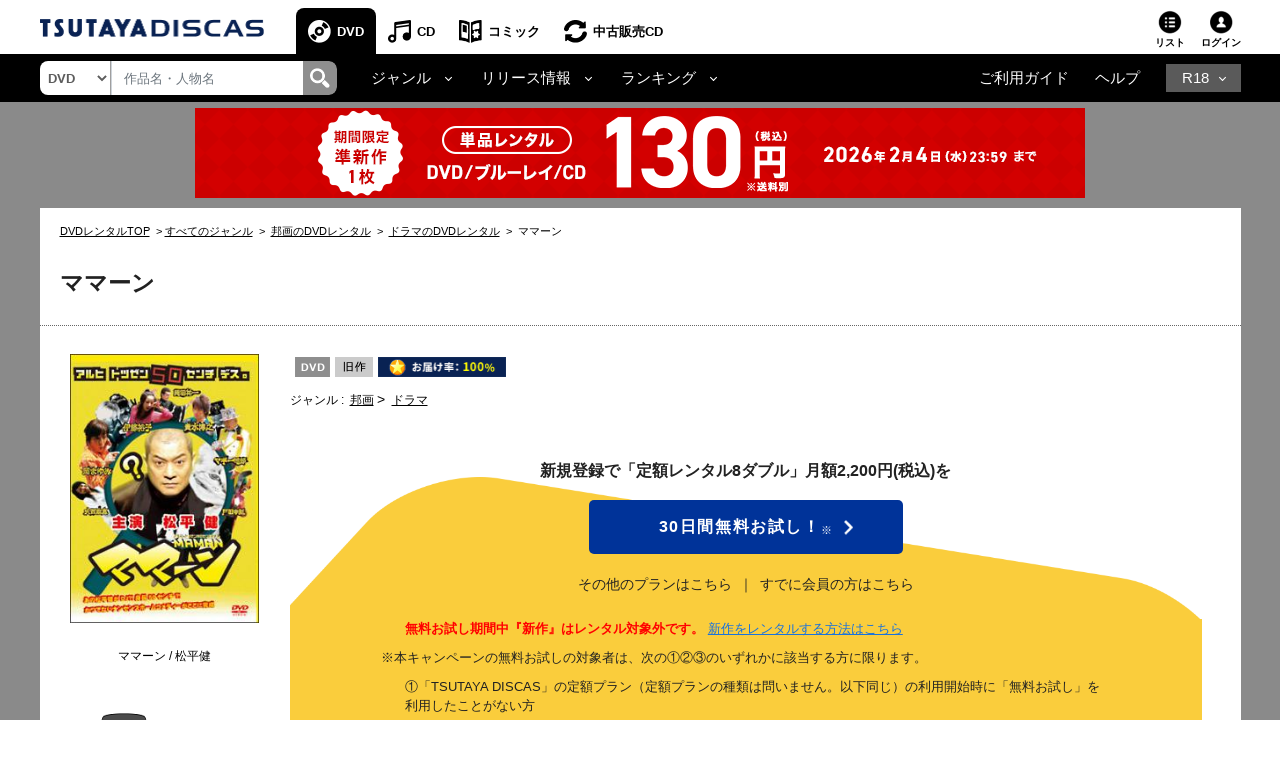

--- FILE ---
content_type: text/html;charset=Windows-31J
request_url: https://movie-tsutaya.tsite.jp/netdvd/dvd/goodsDetail.do?titleID=0087879900
body_size: 32014
content:












































<?xml version="1.0" encoding="Windows-31J"?>
<!DOCTYPE html PUBLIC "-//W3C//DTD XHTML 1.0 Strict//EN" "http://www.w3.org/TR/xhtml1/DTD/xhtml1-strict.dtd">
<html xmlns="http://www.w3.org/1999/xhtml" xmlns:og="http://ogp.me/ns#" xmlns:fb="https://www.facebook.com/2008/fbml" lang="ja" xml:lang="ja" dir="ltr">
    <head profile="http://purl.org/net/ns/metaprof">
    	<!-- webtru tag START-->
<script src="https://cmp.datasign.co/v2/db111e5a69/cmp.js" async></script>
<!-- webtru tag END-->

    	







<!-- Google Tag Manager -->
<script>(function(w,d,s,l,i){w[l]=w[l]||[];w[l].push({'gtm.start':
new Date().getTime(),event:'gtm.js'});var f=d.getElementsByTagName(s)[0],
j=d.createElement(s),dl=l!='dataLayer'?'&l='+l:'';j.async=true;j.src=
'https://www.googletagmanager.com/gtm.js?id='+i+dl;f.parentNode.insertBefore(j,f);
})(window,document,'script','dataLayer','GTM-PBSGJZH');</script>
<!-- End Google Tag Manager -->

        
        


<meta http-equiv="X-UA-Compatible" content="IE=edge"/>



<link rel="shortcut icon" href="/common/images/favicon.ico">
<link rel="apple-touch-icon" href="/common/images/homeicon.png">


        
        <meta http-equiv="Content-Type" content="text/html; charset=Windows-31J" />
        <meta http-equiv="Content-Style-Type" content="text/css" />
        <meta http-equiv="Content-Script-Type" content="text/javascript" />
        <meta http-equiv="imagetoolbar" content="no" />
        <meta name="viewport" content="width=device-width">

        
        
        

        
        
        

        
        <meta property="og:title" content="ママーン"/>
        <meta property="og:type" content="movie"/>
        <meta property="og:url" content="https://movie-tsutaya.tsite.jp/netdvd/dvd/goodsDetail.do?titleID=0087879900"/>
        <meta property="og:image" content="https://www.discas.net/img/jacket/core/201009/11/9999201725063_1MX.jpg"/>
        <meta property="fb:app_id" content="525148320835122"/>
        <meta property="og:site_name" content="ツタヤディスカス/TSUTAYA DISCAS - 宅配DVDレンタル"/>
        <meta property="og:locale" content="ja_JP"/>
        <meta name="twitter:card" value="summary"/>
        <meta name="twitter:title" content="ママーン"/>
        <meta name="twitter:image" content="https://www.discas.net/img/jacket/core/201009/11/9999201725063_1MX.jpg"/>


        
            
                
                
                <meta name="og:description" content="松平健主演によるナンセンスコメディ。マジシャンの手品で身長50cmにされてしまった男と、彼を取り巻く人々の騒動を描く。年下の美女と結婚を控えご機嫌のDJ・ケント。ある日、謎の手品師が押し売りにやって来て…。" />
                <meta name="twitter:description" content="松平健主演によるナンセンスコメディ。マジシャンの手品で身長50cmにされてしまった男と、彼を取り巻く人々の騒動を描く。年下の美女と結婚を控えご機嫌のDJ・ケント。ある日、謎の手品師が押し売りにやって来て…。" />
                
                <meta name="keywords" content="ママーン,DVD,映画,ツタヤディスカス,TSUTAYA DISCAS,宅配レンタル,無料お試し" />
                <meta name="description" content="TSUTAYA DISCASなら『ママーン』が借りられる。入会金・送料・延滞金無料！ネットで宅配DVDレンタルするなら、ツタヤディスカス/TSUTAYA DISCAS。新規ご登録で無料お試し！" />
                
                    <title>【松平健主演】ママーン | 宅配DVDレンタルのTSUTAYA DISCAS</title>
                
            
            
        








        <meta http-equiv="X-UA-Compatible" content="IE=Edge">

        <link rel="shortcut icon" href="/common/images/favicon.ico">
        <link rel="apple-touch-icon" href="/common/images/homeicon.png">
        <link rel="stylesheet" href="//img.discas.net/css/cosmo_common/js_modules.css" type="text/css">
		<link rel="stylesheet" href="/css/discas/css/font-noto-sans-jp/css/noto-sans-jp.css"/>
		<link rel="stylesheet" href="https://www.discas.net/netdvd/css/discas/css/dvd/dvd_detail.css?20251009" type="text/css"/>
		<link rel="stylesheet" href="https://www.discas.net/netdvd/css/discas/css/social_share.css?20251009" type="text/css"/>
		<link rel="stylesheet" href="https://www.discas.net/netdvd/css/discas/css/dvd/dvd_detail_login.css" type="text/css"/>
		<link rel="stylesheet" href="https://www.discas.net/netdvd/css/discas/css/dvd/dvd_detail_2_login.css?20240520" type="text/css"/>
		<link rel="stylesheet" href="https://www.discas.net/netdvd/css/discas/css/dvd/modal.css" type="text/css"/>
		<link rel="stylesheet" href="https://www.discas.net/netdvd/css/discas/css/dvd/dvd_detail_new.css?20230309" type="text/css"/>
		<link rel="stylesheet" href="https://www.discas.net/netdvd/css/discas/css/slide/slide_product_mobile_dvd.css?20220602" type="text/css"/>
		<link rel="stylesheet" href="https://www.discas.net/netdvd/css/discas/css/slide/slide_product_recommend.css?20250326" />
		<link rel="stylesheet" charset="utf8" href="/css/discas/css/slick-1.5.9/slick.min.css" type="text/css">
		<script src="//ajax.googleapis.com/ajax/libs/jquery/1.11.0/jquery.min.js"></script>
		<script>window.jQuery || document.write('<script src="/js/cosmo_common/scripts/lib/jquery-1.11.0.min.js"><\/script>')</script>
		<script src="//img.discas.net/js/cosmo_common/ua.js"></script>
		<script src="//img.discas.net/js/cosmo_common/common.js?20210114"></script>
		<meta name="viewport" content="width=device-width initial-scale=1.0,maximum-scale=1.0"/>
<link rel="stylesheet" href="/css/discas/css/font-awesome-5.14.0/css/all.min.css"/>
<link rel="stylesheet" href="https://www.discas.net/netdvd/css/discas/css/bootstrap-4.5.0.min.css"/>
<link rel="stylesheet" href="https://www.discas.net/netdvd/css/discas/css/common.css?20260115"/>

<script src="https://www.discas.net/netdvd/js/discas/js/dis_library/jquery-3.5.1.slim.min.js"></script>
<script src="https://www.discas.net/netdvd/js/discas/js/dis_library/jquery-3.4.1.js"></script>
<script src="https://www.discas.net/netdvd/js/discas/js/dis_library/popper-1.16.0.min.js"></script>
<script src="https://www.discas.net/netdvd/js/discas/js/dis_library/bootstrap-4.5.0.min.js"></script>

		<script type="text/javascript" src="https://www.discas.net/netdvd/js/discas/js/mobile-rateit.js"></script>
		<link rel="stylesheet" href="https://www.discas.net/netdvd/css/discas/css/plan_introduction.css?20240919" type="text/css"/>
		<link rel="stylesheet" href="https://www.discas.net/netdvd/css/discas/css/dvd/dvd_detail_renew.css?20250909" type="text/css"/>
		<script type="text/javascript" src="//img.discas.net/js/dis_common/rating_disp_control.js"></script>
		<script type="text/javascript" src="https://www.discas.net/netdvd/js/discas/js/mobile.js"></script>





        <script type="text/javascript" src="//img.discas.net/js/dis_common/discasInputConfirm.js"></script>
        <script type="text/javascript" src="//img.discas.net/js/dis_page/discasDetail.js?20220210"></script>

        <script type="text/javascript" src="//img.discas.net/js/dis_common/ttv_app.js"></script>


		
		
		
				<link rel="canonical" href="https://movie-tsutaya.tsite.jp/netdvd/dvd/goodsDetail.do?titleID=0087879900">
		




        


        
        <script type="text/javascript">
            
            function formReviewWindowPC(type) {
            	if (type == 'start') {
            		$('#stopPostInput').off("click");
            		document.getElementById('reviewFromInputForm').reset();
            		document.getElementById('reviewFromInput').style.display = 'none';
            		document.getElementById('reviewFromStart').style.display = 'block';
            		document.getElementById('reviewFromConfirm').style.display = 'none';
            	} else if (type == 'input') {
            		$('#stopPostConfirm').off("click");
            		document.getElementById('reviewFromInput').style.display = 'block';
            		document.getElementById('reviewFromStart').style.display = 'none';
            		document.getElementById('reviewFromConfirm').style.display = 'none';
            	} else if (type == 'confirm') {
            		if (formReviewSubmit()) {
            			document.getElementById('reviewFromInput').style.display = 'none';
                		document.getElementById('reviewFromStart').style.display = 'none';
                		document.getElementById('reviewFromConfirm').style.display = 'block';
            		}
            	}
            }
            function selectSeriesTabMb(type) {
            	if (type == 'dvd') {
            		jQuery('#mbSeriesTabListDvd').addClass("current");
            		jQuery('#mbSeriesTabBodyDvd').addClass("current");
            		jQuery('#mbSeriesTabListBd').removeClass("current");
            		jQuery('#mbSeriesTabBodyBd').removeClass("current");
            	} else if (type = 'bd') {
            		jQuery('#mbSeriesTabListDvd').removeClass("current");
            		jQuery('#mbSeriesTabBodyDvd').removeClass("current");
            		jQuery('#mbSeriesTabListBd').addClass("current");
            		jQuery('#mbSeriesTabBodyBd').addClass("current");
            	}
            }
            function selectSeriesTab(type){
                if(type == 'dvd'){
                    jQuery('#seriesTabListDvd').addClass("current");
                    jQuery('#seriesTabBodyDvd').addClass("current");
                    jQuery('#seriesTabListBd').removeClass("current");
                    jQuery('#seriesTabBodyBd').removeClass("current");
                    jQuery('#rentalTabListVod').removeClass("current");
                    jQuery('#rentalTabBodyVod').removeClass("current");

                    jQuery('.favoriteButton').find("input[name='selGoodsIdx']").attr("value", "0");
                    jQuery('.favoriteButton').find("input[name='seriesPageNo']").attr("value",
                            jQuery('.favoriteButton').find("input[name='dvdPage']").attr("value")
                            );
                }else if(type == 'bd'){
                    jQuery('#seriesTabListDvd').removeClass("current");
                    jQuery('#seriesTabBodyDvd').removeClass("current");
                    jQuery('#seriesTabListBd').addClass("current");
                    jQuery('#seriesTabBodyBd').addClass("current");
                    jQuery('#rentalTabListVod').removeClass("current");
                    jQuery('#rentalTabBodyVod').removeClass("current");

                    jQuery('.favoriteButton').find("input[name='selGoodsIdx']").attr("value", "1");
                    jQuery('.favoriteButton').find("input[name='seriesPageNo']").attr("value",
                            jQuery('.favoriteButton').find("input[name='bdPage']").attr("value")
                            );
                }else if(type == 'vod'){
                    jQuery('#rentalTabListDvd').removeClass("current");
                    jQuery('#rentalTabBodyDvd').removeClass("current");
                    jQuery('#rentalTabListBd').removeClass("current");
                    jQuery('#rentalTabBodyBd').removeClass("current");
                    jQuery('#rentalTabListVod').addClass("current");
                    jQuery('#rentalTabBodyVod').addClass("current");

                    jQuery('.favoriteButton').find("input[name='selGoodsIdx']").attr("value", "2");
                    jQuery('.favoriteButton').find("input[name='seriesPageNo']").attr("value",
                    		jQuery('.favoriteButton').find("input[name='vodPage']").attr("value")
                    		);
                }
            }

            
            function selectRentalTab(type){
                if(type == 'dvd'){
                    if(jQuery('#seriesTabListDvd').length == 0){
                        
                        jQuery('#seriesTabListBd').addClass("current");
                        jQuery('#seriesTabBodyBd').addClass("current");
                    }else{
                        
                        jQuery('#seriesTabListDvd').addClass("current");
                        jQuery('#seriesTabBodyDvd').addClass("current");
                    }
                    jQuery('#seriesTabListVod').removeClass("current");
                    jQuery('#seriesTabBodyVod').removeClass("current");

                    jQuery('.favoriteButton').find("input[name='selGoodsIdx']").attr("value", "0");
                    jQuery('.favoriteButton').find("input[name='seriesPageNo']").attr("value",
                            jQuery('.favoriteButton').find("input[name='dvdPage']").attr("value")
                            );
                }else if(type == 'vod'){
                    jQuery('#seriesTabListDvd').removeClass("current");
                    jQuery('#seriesTabBodyDvd').removeClass("current");
                    jQuery('#seriesTabListBd').removeClass("current");
                    jQuery('#seriesTabBodyBd').removeClass("current");
                    jQuery('#seriesTabListVod').addClass("current");
                    jQuery('#seriesTabBodyVod').addClass("current");

                    jQuery('.favoriteButton').find("input[name='selGoodsIdx']").attr("value", "2");
                    jQuery('.favoriteButton').find("input[name='seriesPageNo']").attr("value",
                            jQuery('.favoriteButton').find("input[name='vodPage']").attr("value")
                            );
                }
            }
            
        </script>
        
        <!-- add css for shorting title-text and image's caption when they're too long.  -->
        
        <style type="text/css" >
        	.c_product-detail .c_tit_lv4 .title-text.text-shorten{
				 text-overflow:ellipsis;
				 width:20em;
				 overflow:hidden;
				 white-space:nowrap;
				 display:inline-block;
				 vertical-align:bottom;
			}
				
			.c_product-thumb_img .c_mt5 .title-text.text-shorten{
				 text-overflow:ellipsis;
				 width:15em;
				 overflow:hidden;
				 white-space:nowrap;
				 display:inline-block;
				 vertical-align:bottom;
			}
        </style>
        
        <script language="javascript" type="text/javascript">
			var click_count=0;
			function click_check(submitBtn, form){
				click_count++;
				var objectBtn = $.find(submitBtn);
				if (click_count < 2){
					if (objectBtn.length > 0 ) {
						$(submitBtn).prop("disabled", true);
					}
					if ($(form)[0] != null) {
						$(form)[0].submit();
					}
					return true;
				}
				else {
					return false;
				}
			}
			window.addEventListener("pageshow", (event) => {
				click_count = 0;
			});
		</script>
		
		
		<!-- rToaster -->
		<script type="text/javascript">
		  var rt_data = {
		    user_id: "",
	    	// 閲覧情報の学習
	    	track_item_code: "0087879900",
	    	// カテゴリフィルタ
	    	recommend_category: [
				"邦画",
				"ドラマ",
				"人情　喜劇",
				"旧作",
				"1"
			]
		  };
		</script>
		<script type="text/javascript">
			$(document).ready(function() {
				$(".adv-promotion-price a img").click(function() {
					var alt = this.getAttribute("alt") ? this.getAttribute("alt") : "";
					executeBannerGATag(alt);
				});
			});
		</script>
		<script type="text/javascript">!function(r,t,j,s){(j=r.createElement(t)).type="text/javascript",
			j.async=!0,j.charset="utf-8",j.src="//js.rtoaster.jp/RTA-274f-3a8fc2e5c4b9/rt.js",
			(s=r.getElementsByTagName(t)[0]).parentNode.insertBefore(j,s)
			}(document,"script")</script>
    </head>
<body>
<!-- Google Tag Manager (noscript) -->
<noscript><iframe src="https://www.googletagmanager.com/ns.html?id=GTM-PBSGJZH"
height="0" width="0" style="display:none;visibility:hidden"></iframe></noscript>
<!-- End Google Tag Manager (noscript) -->
<div class="layout-body">







 <input type="hidden" name="isUseNewDheader" value="true" />
 <input type="hidden" name="isAlliance" value="false" />
 
 
 	






















<script type="text/javascript">
	var objGA4CdTrailer = {event:'header_reusecd_reusecd'};
	var objGA4AdlTrailer = {event:'header_reusecd_reuser18'};
</script>


<link rel="stylesheet" href="https://www.discas.net/netdvd/css/reuse/style_07.css?20240904" type="text/css" />
<link rel="stylesheet" href="https://www.discas.net/netdvd/css/reuse/style_09.css" type="text/css" />


<!-- CSS for ALert sizeWishlistItems -->
<link rel="stylesheet" href="https://www.discas.net/netdvd/css/discas/css/alert_wishlist.css?20250924">

<link rel="stylesheet" charset="utf8" href="/css/discas/css/slick-1.5.9/slick-theme.min.css" type="text/css">
<link rel="stylesheet" charset="utf8" href="/css/discas/css/slick-1.5.9/slick.min.css" type="text/css">

<link rel="apple-touch-icon-precomposed" href="https://www.discas.net/apple-touch-icon-precomposed.png"/>

<!-- Css for header new -->
<link rel="stylesheet" href="https://www.discas.net/netdvd/css/discas/css/top/header_new.css?20251119" type="text/css">
<noscript>
	<div class="c_noscript">
		<div class="c_inner">このサイトはjavascriptを使用しています。javascriptをOnにしてサイトをご覧いただくようにお願いいたします。</div>
	</div>
</noscript>
<header class="td-header normal">
	<section id="headerNavbar1" data-navid="tsutaya" data-siteid="movie" data-internal="1" data-hide-adult="1" data-collapsed="0" class="dropdown dropdown-hover-mobile header-user_tnav wrsp-wrap">
		<!-- Remove servicer menu in header top left SP view -->
	</section>
	
		<div class="td-header_inner_wrapper">
			<div class="td-header_inner">
				
					<!-- Logo-->
					
						
							<p class="logo">
								<a href="https://movie-tsutaya.tsite.jp/netdvd/dvd/top.do"><img src="/images/discas/header-footer/logo-discas.png" alt="TSUTAYA DISCAS ロゴ"></a>
							</p>
						
					
				
				<!-- Bootstrap Collapse - PC-->
					
						













	<nav class="td-header_nav">
		<ul>
			<li class="--dvd --current
">
				<a href="https://movie-tsutaya.tsite.jp/netdvd/dvd/top.do" title="DVD・ブルーレイ">DVD</a>
			</li>
			<li class="--cd">
				<a href="https://movie-tsutaya.tsite.jp/netdvd/cd/top.do" title="CD">CD</a>
			</li>
			<li class="--comic">
				<a href="https://movie-tsutaya.tsite.jp/netdvd/topComic.do" class="header-menu-item" title="コミック">コミック</a>
			</li>        
			<li class="--reuse">
				<a href="https://movie-tsutaya.tsite.jp/netdvd/reuseCd/topCd.do" title="中古販売CD" onclick="executeEventOnlyGATag(objGA4CdTrailer)">中古販売CD</a>
			</li>
			<!-- Make the same logic show R18 icon from PC view to SP view --> 
			
				<li class="--other">
					<a href="http://movie.tsutaya-adult.com/netdvd/adl/top.do" title="R18">R18</a>
				</li>
			
		</ul>
	</nav>


					
				<div class="td-header_helper">
					<ul>
						
							<li class="--list">
							
								
									
										<a href="https://www.discas.net/netdvd/wish/list.do?pageSelect=input_2">リスト<i id="alertWishlistIcon" class="fa fa-exclamation" style="color:red; display:none;" aria-hidden="true"></i></a>
									
								
							
							</li>
						
					
						
						<li class="--login">
							
















	
			<div class="td-header_helper_login">
				<a class="js-toggle">ログイン</a>
				<div class="td-header_helper_inner --login js-toggle-box">
					<form name="GoodsTopForm" method="post" action="https://www.discas.net/netdvd/smtN.do?pT=0&sc_int=movie_dvd_header_login&amp;pT=0" style="margin-bottom: 0px;" id="topLoginLink"><input type="hidden" name="org.apache.struts.taglib.html.TOKEN" value="6be181bcbbfba17a228453b717bb2be4">
						<input type="hidden"  name="headerLogin" value="1" />
						<input type="hidden"  name="prevLoginUrl" value="/dvd/goodsDetail.do" />
						<input type="hidden"  name="prevLoginParam" value="titleID=0087879900" />
					</form>
					<ul class="td-header_helper_login-btn">
						<li class="--regist">
							
								<a href="https://www.discas.net/netdvd/entrance/campaign257.html">会員登録</a>
							
						</li>
						<li class="--login"><a href="javascript:void(0);" onclick="document.getElementById('topLoginLink').submit();">ログイン</a></li>
					</ul>
					
<link rel="stylesheet" href="https://www.discas.net/netdvd/css/discas/css/app_download/app_download.css"/>

    <div class="rental_menu_bnr">
        <a id="downloadAppMenu"><img src="/images/discas/images/bnr_registration_app.png" alt="TSUTAYA DISCAS 公式アプリ ダウンロードはこちら"/></a>
        <div class="l-appdownload-Btn" id="disapp_download"></div>
    </div>
    <script src="https://www.discas.net/netdvd/js/discas/js/app_download/app_download_header.js?20240718"></script>

				</div>
			</div>
	

						</li>
					</ul>
				</div>
			</div>
		</div>
		<!-- Comment user popup default -->
	
	<div class="td-header_bottom_wrapper">
		<div class="td-header_bottom">
			
				
					
						

















<script>
	// Get element (using querySelector to get both IDs)
	function getSearchBoxElement() {
		return document.getElementById('search-box') || document.getElementById('search-box-sp');
	}
	
	// Function to change ID based on screen size
	function updateSearchBoxId() {
		 const ele = getSearchBoxElement();
		 
		 if (!ele) {
			return; // Check if element exists
		 }
		 
		 if (window.innerWidth >= 992) {
			// PC View: change to id="search-box"
			if (ele.id !== 'search-box') {
				ele.id = 'search-box';
			}
		 } else {
			// SP View: change to id="search-box-sp"
			if (ele.id !== 'search-box-sp') {
				ele.id = 'search-box-sp';
			}
		 }
	}
	
	// Wait for DOM to be fully loaded before running
	if (document.readyState === 'loading') {
		document.addEventListener('DOMContentLoaded', updateSearchBoxId);
	} else {
		// DOM already loaded
		updateSearchBoxId();
	}
	
	// Run when window is resized
	window.addEventListener('resize', updateSearchBoxId);
</script>
<div class="td-header_search">
	<select id="dropdown-types" class="form-control float-left">
		
			<option value="goodsdvd" selected
>DVD</option>
			<option value="goodscd" >CD</option>
			<option value="goodscmc" >コミック</option>
			<option value="goodsreusecd" >中古販売CD</option>
		
	</select>
	<div class="td-header_search_box">
		<input type="text" class="form-control my-0 py-1" value="" name="k" id="search-box" onkeydown="if(event.keyCode == 13){searchKeyWordDo();}" placeholder="作品名・人物名">
		<div class="input-group-append">
			<a style="text-decoration: none; cursor: pointer;" class="link-search-header" onclick="searchKeyWordDo();">
				<span class="icon_search"><img src="/images/discas/header-footer/icon-search.png" alt="検索"/></span>
			</a>
		</div>
	</div>
</div>

					
					













<script type="text/javascript">
	var objGA4Trailer = {event:'header_reusecd_reuser18'};
</script>
<div class="td-header_bottom_nav">
	<!-- Collapse -->
		<ul>
			
			
				<li class="--dropdown">
					<a id="navbarDropdownMenuLinkGenre" href="#" role="button" data-toggle="dropdown" aria-haspopup="true" aria-expanded="false" data-target='{"classDropdownMenu":"dropdown-toggle-1","classMenu":"dropdown-menu-1"}' class="js-toggle">ジャンル</a>
					<div aria-labelledby="navbarDropdownMenuLinkGenre" class="td-header_dropdown --genre js-toggle-box ">
						<button class="td-header_close js-toggle-close"><img src="/images/discas/images/common/btn-close.png" alt="Image"></button>
						<ul>
							<li class="--title">
								<a href="https://movie-tsutaya.tsite.jp/netdvd/dvd/genreAll.do" class="dropdown-item" title="すべてのジャンル">すべてのジャンル</a>
							</li>
						</ul>
						<div class="td-header_dropdown_column">
							<ul>
								<li>
									<a href="https://movie-tsutaya.tsite.jp/netdvd/dvd/searchDvdBd.do?g=00001&amp;pT=0" class="--title" title="洋画">洋画</a>
									<ul class="td-header_bottom_nav_inlist">
										<li><a href="https://movie-tsutaya.tsite.jp/netdvd/dvd/searchDvdBd.do?g=00001,00010&amp;pT=0" title="アクション">アクション</a></li>
										<li><a href="https://movie-tsutaya.tsite.jp/netdvd/dvd/searchDvdBd.do?g=00001,00011&amp;pT=0" title="ドラマ">ドラマ</a></li>
										<li><a href="https://movie-tsutaya.tsite.jp/netdvd/dvd/searchDvdBd.do?g=00001,00050&amp;pT=0" title="サスペンス">サスペンス</a></li>
										<li><a href="https://movie-tsutaya.tsite.jp/netdvd/dvd/searchDvdBd.do?g=00001,00016&amp;pT=0" title="SF">SF</a></li>
										<li><a href="https://movie-tsutaya.tsite.jp/netdvd/dvd/searchDvdBd.do?g=00001,00015&amp;pT=0" title="ホラー">ホラー</a></li>
										<li><a href="https://movie-tsutaya.tsite.jp/netdvd/dvd/searchDvdBd.do?g=00001,00063&amp;pT=0" title="コメディ">コメディ</a></li>
									</ul>
								</li>
								<li><a href="https://movie-tsutaya.tsite.jp/netdvd/dvd/searchDvdBd.do?g=00014&amp;pT=0" class="--title" title="海外TVドラマ">海外TVドラマ</a></li>
								<li><a href="https://movie-tsutaya.tsite.jp/netdvd/dvd/searchDvdBd.do?g=00008&amp;pT=0" class="--title" title="HOWTO">HOWTO</a></li>
								<li>
									
										
											<a href="http://movie.tsutaya-adult.com/netdvd/adl/top.do" class="--title" title="R18 宅配レンタル">R18 宅配レンタル</a>
										
									
								</li>
							</ul>
							<ul>
								<li>
									<a href="https://movie-tsutaya.tsite.jp/netdvd/dvd/searchDvdBd.do?g=00002&amp;pT=0" class="--title" title="邦画">邦画</a>
									<ul class="td-header_bottom_nav_inlist">
										<li><a href="https://movie-tsutaya.tsite.jp/netdvd/dvd/searchDvdBd.do?g=00002,00010&amp;pT=0" title="アクション">アクション</a></li>
										<li><a href="https://movie-tsutaya.tsite.jp/netdvd/dvd/searchDvdBd.do?g=00002,00011&amp;pT=0" title="ドラマ">ドラマ</a></li>
										<li><a href="https://movie-tsutaya.tsite.jp/netdvd/dvd/searchDvdBd.do?g=00002,00017&amp;pT=0" title="TVドラマ">TVドラマ</a></li>
										<li><a href="https://movie-tsutaya.tsite.jp/netdvd/dvd/searchDvdBd.do?g=00002,00015&amp;pT=0" title="ホラー">ホラー</a></li>
										<li><a href="https://movie-tsutaya.tsite.jp/netdvd/dvd/searchDvdBd.do?g=00002,00016&amp;pT=0" title="SF">SF</a></li>
										<li><a href="https://movie-tsutaya.tsite.jp/netdvd/dvd/searchDvdBd.do?g=00002,00011,00059&amp;pT=0" title="エロティック">エロティック</a></li>
									</ul>
								</li>
								<li><a href="https://movie-tsutaya.tsite.jp/netdvd/dvd/searchDvdBd.do?g=00013&amp;pT=0" class="--title" title="アジアTVドラマ">アジアTVドラマ</a></li>
								<li><a href="https://movie-tsutaya.tsite.jp/netdvd/dvd/searchDvdBd.do?g=00008,00025&amp;pT=0" class="--title" title="お笑い">お笑い</a></li>
								<li>
									
										
											<a href="https://a.discastv.jp/" class="--title">R18 動画配信</a>
										
									
								</li>
							</ul>
							<ul>
								<li>
									<a href="https://movie-tsutaya.tsite.jp/netdvd/dvd/searchDvdBd.do?g=00005&amp;pT=0" class="--title" title="アニメ">アニメ</a>
									<ul class="td-header_bottom_nav_inlist">
										<li><a href="https://movie-tsutaya.tsite.jp/netdvd/dvd/searchDvdBd.do?g=00005,00021&amp;pT=0" title="オリジナルアニメ">オリジナルアニメ</a></li>
										<li><a href="https://movie-tsutaya.tsite.jp/netdvd/dvd/searchDvdBd.do?g=00005,00020&amp;pT=0" title="キッズビデオ">キッズビデオ</a></li>
										<li><a href="https://movie-tsutaya.tsite.jp/netdvd/dvd/searchDvdBd.do?g=00005,00125&amp;pT=0" title="ディズニー">ディズニー</a></li>
										<li><a href="https://movie-tsutaya.tsite.jp/netdvd/dvd/searchDvdBd.do?g=00005,00018&amp;pT=0" title="特撮">特撮</a></li>
										<li><a class="none-style"></a></li>
										<li><a class="none-style"></a></li>
									</ul>
								</li>
								<li>
									<a href="https://movie-tsutaya.tsite.jp/netdvd/dvd/searchDvdBd.do?g=00006&amp;pT=0" class="--title" title="スポーツ">スポーツ</a>
								</li>
								<li>
									
										<a href="https://movie-tsutaya.tsite.jp/netdvd/dvd/searchDvdBd.do?g=00161,00325&amp;pT=0" class="--title" title="グラビアアイドル">グラビアアイドル</a>
									
								</li>
							</ul>
						</div>
					</div>
				</li>
				<li class="--dropdown">
					<a id="navbarDropdownMenuLinkRelease" href="#" role="button" data-toggle="dropdown" aria-haspopup="true" aria-expanded="false" data-target='{"classDropdownMenu":"dropdown-toggle-2","classMenu":"dropdown-menu-2"}' class="js-toggle">リリース情報</a>
					<div aria-labelledby="navbarDropdownMenuLinkRelease" class="td-header_dropdown js-toggle-box">
						<button class="td-header_close js-toggle-close">
							<img src="/images/discas/images/common/btn-close.png" alt="Image">
						</button>
						<ul>
							<li><a href="https://movie-tsutaya.tsite.jp/netdvd/dvd/searchDvdBd.do?sk=discas_movie_soon&amp;pT=0" title="近日リリース">近日リリース</a></li>
							<li><a href="https://movie-tsutaya.tsite.jp/netdvd/dvd/searchDvdBd.do?sk=discas_movie_new&amp;pT=0" title="新作">新作</a></li>
							<li><a href="https://movie-tsutaya.tsite.jp/netdvd/dvd/searchDvdBd.do?sk=discas_movie_recent&amp;pT=0" title="準新作">準新作</a></li>
							<li><a href="https://movie-tsutaya.tsite.jp/netdvd/dvd/searchDvdBd.do?sk=discas_movie_old&amp;pT=0" title="旧作">旧作</a></li>
						</ul>
					</div>
				</li>
				<li class="--dropdown">
					<a id="navbarDropdownMenuLinkRanking" href="#" role="button" data-toggle="dropdown" aria-haspopup="true" aria-expanded="false" data-target='{"classDropdownMenu":"dropdown-toggle-3","classMenu":"dropdown-menu-3"}' class="js-toggle">ランキング</a>
					<div aria-labelledby="navbarDropdownMenuLinkRanking" class="td-header_dropdown js-toggle-box ">
						<button class="td-header_close js-toggle-close"><img src="/images/discas/images/common/btn-close.png" alt="Image"></button>
						<ul>
							<li><a href="https://movie-tsutaya.tsite.jp/netdvd/dvd/hotrankingTopWeekly.do?page=1" title="週間レンタルランキング">週間レンタルランキング</a>  </li>
							<li><a href="https://movie-tsutaya.tsite.jp/netdvd/dvd/hotrankingTopMonthly.do?page=1" title="月間レンタルランキング">月間レンタルランキング</a>  </li>
							<li><a href="https://movie-tsutaya.tsite.jp/netdvd/dvd/hotrankingTopTotal.do?page=1" title="累計レンタルランキング">累計レンタルランキング</a>  </li>
							<li><a href="https://movie-tsutaya.tsite.jp/netdvd/dvd/hotrankingGenreWeekly.do?genreID=00001" title="ジャンル別レンタルランキング">ジャンル別レンタルランキング</a>  </li>
							<li><a href="https://movie-tsutaya.tsite.jp/netdvd/dvd/hotrankingReviewTotal.do?page=1" title="レビュー投稿数ランキング">レビュー投稿数ランキング</a>  </li>
							<li><a href="https://movie-tsutaya.tsite.jp/netdvd/dvd/hotrankingGenerationTotal.do?id1=0&rtype=23" title="世代別レンタルランキング">世代別レンタルランキング</a></li>
						</ul>
					</div>
				</li>
			 

			
			 

			
			 

			
			 

			
			 


			
			 

			
			 

			
			
		</ul>
</div>
<div class="td-header_bottom_helper nav-link">		
		<ul>
			<li class="guide">
				
					
						<a href="https://www.discas.net/netdvd/dcp/guide/top.html?pT=0">ご利用ガイド</a>
					
				
			</li>
			<li class="help">
				<a href="https://ssl.help.tsite.jp/?site_domain=qa-discas">ヘルプ</a>
			</li>
			
			
				<li class="--other">
					<a id="navbarDropdownMenuLinkR18" class="js-toggle" href="#" role="button" data-toggle="dropdown" aria-haspopup="true" aria-expanded="false" data-target='{"classDropdownMenu":"dropdown-toggle-r18","classMenu":"dropdown-menu-r18"}'>R18</a>
					<div aria-labelledby="navbarDropdownMenuLinkR18" class="td-header_dropdown --r18 js-toggle-box">
					<button class="td-header_close js-toggle-close"><img src="/images/discas/images/common/btn-close.png" alt="Image"></button>
					<ul>
						<li>
							
								<a href="https://movie.tsutaya-adult.com/netdvd/adl/top.do" title="R18 宅配レンタル">R18 宅配レンタル</a>
							
						</li>
						<li>
							
								<a href="https://a.discastv.jp/">R18 動画配信</a>
							
						</li>
						<li>
							<a href="https://movie.tsutaya-adult.com/netdvd/reuseAdl/topAdl.do" title="R18 中古販売" onclick="executeEventOnlyGATag(objGA4Trailer)">R18 中古販売</a>
						</li>
						<li>
							
								<a class="head_search-menu_content-btn" href="https://www.discas.net/components/entrance/adult_planlist/?sc_int=adult_header_nav_plan&pT=1">
									<img src="https://movie-tsutaya.tsite.jp/images/discas/images/common/logo_adult_new_ttv.svg?20251120" alt="TSUTAYA R18"><span>新規登録はこちら</span>
								</a>
							
						</li>
					</ul>
					</div>
				</li>
			
		</ul>
</div>

				
			
		</div>
		
			<script type="text/javascript">
				$(document).ready(function() {
					$(".layout-body .banner-mobile img").click(function() {
						executeBannerGATag(this.getAttribute("alt") || "");
					});
				});
			</script>
			<div class="banner-mobile">
				

















































	
	
	



















	
	
	
	
	
	
	
	
	
	
	
	
	
	

	
	
		
	
	
	
	
	
	
	
	
	
    
	
	
	
	

	
	
	
	

	
	
	
	
	











	

	
	
	
	

	
		
		
		
		
		
		
		
		
		
		
			
		

		
			
		

		
		
		
		
										
		
			
				<a href="https://www.discas.net/netdvd/redirectAdv.do?id=9458&adPlace=obi.dvd.guest&amp;pT=0" target="_self"><!-- PC用 -->
<a href="https://movie-tsutaya.tsite.jp/components/dcp/feature/release_calendar/dvd/2602.html?sc_int=movie_dis_obi_discascalendar">
<img src="//img.discas.net/library/dis/img/bnr1718/890_90.jpg" alt="DISCAS宅配レンタル開始カレンダー">
</a>
<!-- /PC用 --><br /></a>
			
			

		
	
	
	
	
	











			</div>
		
	</div>
	<!-- [154013] Alert -->
	<div id="alertHeaderWishlistPopup" style="display: none;" class="add-control">
		<div class="action-close">
			<label class="l-closeBtn" onclick="closeAlert();">×</label>
			<div class="l-alartArea">
				<div class="l-alartContents">
					
					<div class="el-text">
						<p>定額リストに2作品以上の登録がないと発送されません。<br class="dp_sp">借りたい作品をリストに追加しましょう。</p>
					</div>
					
				</div>
			</div><!--/l-alartArea-->
		</div>
	</div>
	
	<!--保有クーポンアラート-->
	

	<script type="text/javascript">
	$(document).ready(function(){
		var alertBlockHeader = document.getElementById('alertHeaderWishlistPopup');
		var alertBlockBodyWishlist = document.getElementById('alertBodyWishPopup');
		var alertIcon = document.getElementById('alertWishlistIcon');
		
		
		openCouponAlert();
	});
	</script>

	<script type="text/javascript">
		var contextPathVar = '/netdvd';
		var comicUrlVar = 'http://movie-tsutaya.tsite.jp/netdvd/comic/searchComic.do?k=';
		var serverNameVar = 'www.discas.net';
	</script>
	<script src="https://www.discas.net/netdvd/js/discas/js/dis_common/header_common.js?20251104"></script>
	
	<script type="text/javascript" src="//img.discas.net/js/tags/aa_tag/aa_addListEvent.js?20220214"></script>
</header>


	<script type="text/javascript">
		$(document).ready(function() {
			$(".layout-body .banner-detail img").click(function() {
				executeBannerGATag(this.getAttribute("alt") || "");
			});
		});
	</script>
	<div class="banner-detail">
		<div class="container text-center container-banner">
			

















































	
	
	



















	
	
	
	
	
	
	
	
	
	
	
	
	
	

	
	
		
	
	
	
	
	
	
	
	
	
    
	
	
	
	

	
	
	
	

	
	
	
	
	











	

	
	
	
	

	
		
		
		
		
		
		
		
		
		
		
			
		

		
			
		

		
		
		
		
										
		
			
				<a href="https://www.discas.net/netdvd/redirectAdv.do?id=10231&adPlace=obi.dvd.guest&amp;pT=0" target="_self"><!-- PC用 -->
<a href="https://movie-tsutaya.tsite.jp/components/dcp/feature/dvdcdcp/?sc_int=movie_dis_obi_spot">
<img src="//img.discas.net/library/dis/img/bnr1863/890_90.png" alt="TSUTAYA DISCAS DVD単品レンタルキャンペーン">
</a>
<!-- /PC用 --><br /></a>
			
			

		
	
	
	
	
	











		</div>
	</div>


	<div style="clear: both" class="clearBoth"></div>

<input type="hidden" name="at" value="20260201085401000" />
<form name="AjaxGoodsInfoParam" style="display:none">
	<input type="hidden" name="shopCode" value="0101" />
	<input type="hidden" name="contextPath" value="/netdvd" />
	<input type="hidden" name="imgRoot" value="/library/dis/img" />
	<input type="hidden" name="authStatus" value="0" />
	<input type="hidden" name="popupEnable" value="1" />
	<input type="hidden" name="popupEnableCookie" value="1" />
	<input type="hidden" name="waitTime1" value="1000" />
	<input type="hidden" name="waitTime2" value="1000" />
</form>

<input type="hidden" name="loginToken" id="loginToken" value="">
<input type="hidden" name="tsutayaPremimum" id="tsutayaPremimum" value="">



<script src="https://www.discas.net/netdvd/js/discas/js/main.js"></script>
<script src="https://www.discas.net/netdvd/js/discas/js/mod_discas_tpl.js?20220909"></script>
<script src="https://www.discas.net/netdvd/js/discas/js/mod_discas_tpl_sp_add2.js?20221125"></script>
<script charset="utf-8" src="https://www.discas.net/netdvd/js/discas/js/hammer.min.js"></script>
<script src="https://www.discas.net/netdvd/js/discas/js/sp.js?20250404" charset="utf-8"></script>
<script src="https://www.discas.net/netdvd/js/discas/js/header_nav2.js"></script>
<script type="text/javascript" src="https://www.discas.net/netdvd/js/discas/js/menu.js?20250404" charset="utf-8"></script>


	<script type="text/javascript" src="https://www.discas.net/netdvd/js/discas/js/dvd_top_page.js" charset="utf-8"></script>
	<script type="text/javascript">$('.header-list').attr('title', 'リストを表示する');</script>


<script language="javascript" type="text/javascript" src="//img.discas.net/js/dis_library/dojo.js"></script>
<script language="javascript" type="text/javascript" src="//img.discas.net/js/dis_library/dojo/io/script.js"></script>
<script type="text/javascript" src="https://www.discas.net/netdvd/js/discas/js/dis_common/executeGA4.js?20241021" charset="utf-8"></script>
<script src="https://www.discas.net/netdvd/js/discas/js/popover_login.js?20240430"></script>
<script src="https://www.discas.net/netdvd/js/discas/js/top/header_new.js?20251117_1" defer></script>






	<!-- floating css -->
	<link rel="stylesheet" href="https://www.discas.net/netdvd/css/discas/css/top/floating.css?20240709"/>
	<!-- /floating css -->

	<!-- floating floatingDetail -->
	<div class="floatingDetail">
		<!-- 詳細画面にアプリのバナーを追加する -->
		<div class="app_txtLook">
			<a>アプリで見る</a>
		</div>
		<i class="app-close"><img src="/images/discas/images/icon_close.png" alt="close"></i>
	</div>
	<!-- /floating floatingDetail -->

	<!-- floating js -->
	<script src="https://www.discas.net/netdvd/js/discas/js/top/floating.js?20241119"></script>
	<!-- /floating js -->








    
    
    




    
    
    
    




<!------------------------------------------------------------------------------------------------------------------------------------------------ -->

<div id="dialogLayer"></div>









<form name="GoodsTopForm" method="post" action="https://www.discas.net/netdvd/smtN.do?pT=0" style="margin:0;" id="ttvAppLoginLink"><input type="hidden" name="org.apache.struts.taglib.html.TOKEN" value="6be181bcbbfba17a228453b717bb2be4">
	<input type="hidden"  name="headerLogin" value="1" />
	<input type="hidden"  name="prevLoginUrl" value="/dvd/goodsDetail.do" />
	<input type="hidden"  name="prevLoginParam" value="titleID=0087879900" />
</form>
<script type="text/javascript">
	if(TtvAppUtil.isIE){
		if (TtvAppUtil.is64BitIE) {
			document.write('<object id="TTVPlugin" classid="clsid:18CEDA48-3251-4EC9-A78A-5A9E0E98A5E9" width="1" height="1" style="visibility: hidden; display: none;" name="TTVPlugin"></object>');
		} else {
			document.write('<object id="TTVPlugin" classid="clsid:A3926B8C-45A8-48B5-B009-2998D6B88FAB" width="1" height="1"  style="visibility: hidden; display: none;" name="TTVPlugin"></object>');
		}
	}
</script>










<div id="dialog_ttvAppUnSupportOs"  class="notesBox" style="display:none;">
	<p class="notesTitle">PCで動画配信をサービスをご利用いただくには、Windows 7またはWindows 8の環境が必要です。</p>
	<p class="notesTxt3">動画配信はサービスに対応したテレビやレコーダ、またはやスマートフォンでのご視聴も可能です。再生環境に関する詳細は、<a href="https://www.discas.net/netdvd/help/gidArtService.do?pT=0">動画配信ガイドページ</a>をご覧ください。</p>
	<p class="notesTxt">※スマートフォンの場合はDISCAS Webサイトから直接TSUTAYA TVアプリを起動することができないため、お手数ですが一度ブラウザを終了してTSUTAYA TVアプリを起動してください。</p>
	<p class="closeBtn"><a href="#"><input type="image" name="" src="//img.discas.net/library/dis/img/btn_pop_close.png" onclick="closeMsgDialog('dialog_ttvAppUnSupportOs');return false;" title="閉じる" alt="閉じる"></a></p>
</div>










<div id="dialog_ttvAppUnSupportBrowser"  class="notesBox" style="display:none;">
	<p class="notesTitle">ご利用中のブラウザでは動画配信サービスをご利用いただけません。</p>
	<p class="notesTxt">ご利用中のコンピュータで動画配信サービスをご利用いただくには、Internet Exolorer, Firefox, またはChromeを使って、DISCAS Webサイトをご利用いただく必要がございます。</p>
	<p class="closeBtn"><a href="#"><input type="image" name="" src="//img.discas.net/library/dis/img/btn_pop_close.png" onclick="closeMsgDialog('dialog_ttvAppUnSupportBrowser');return false;" title="閉じる" alt="閉じる"></a></p>
</div>










<div id="dialog_ttvAppNotInstall"  class="notesBox" style="display:none;">
	<p class="notesTitle">TSUTAYA TV PCアプリがインストールされていないようです。</p>
	<p class="notesTxt">動画再生に必要なソフトウェア(TSUTAYA TV PCアプリ）がご利用中のコンピュータにインストールされていないようです。</p>
	<p class="notesTxt2"><em>以下からインストーラパッケージをダウンロードして、TSUTAYA TV PCアプリをインストールし、<br />
	TSUTAYA TV PCアプリでDISCAS IDを使ってログインしてください。</em></p>
	<div class="btnArea clearfix">
		<ul>
		<li><a href="https://market.tsutaya.com/tsutaya-tv/pc/current/TSUTAYA-TV-setup.exe" class="btnBase sizeM blueBtn">TSUTAYA TV PCアプリをダウンロード<br /><span>（対応OS：Windows8/Windows7）</span></a></li>
		</ul>
		<p class="closeBtn"><a href="#"><input type="image" name="" src="//img.discas.net/library/dis/img/btn_pop_close.png" onclick="closeMsgDialog('dialog_ttvAppNotInstall');return false;" title="閉じる" alt="閉じる"></a></p>
		<p class="notesTxt3">(69.7MB)</p>
	</div>
</div>


<!------------------------------------------------------------------------------------------------------------------------------------------------ -->

<!-- ***** COSMO COMMON - CONTENTS ***** -->
<input type="hidden" id="pageCategory" value="0" />

<div id="goods-detail">
	<section id="container-dvd-detail">
		<div class="row main-container">




                            
               <div class="cosmo_contents-main">
                    <div class="cosmo_contents-main_in">

                        <div class="cosmo_contents-border">
                                
                                </div>
                               </div>
                              </div>
                            

                            <div id="left-content" class="col-md-9 col-lg-9 col-xs-8 left-content">

                                
                                <div class="row top-content">
                                	<ol class="dvd_detail_breadcrumb">
										<li><a href="top.do">DVDレンタルTOP</a></li>
										<li><a href="searchDvdBd.do">すべてのジャンル</a></li>
										
										
										
											
											
											<li>
												<a href="https://movie-tsutaya.tsite.jp/netdvd/dvd/searchDvdBd.do?g=00002">
													邦画のDVDレンタル
												</a>
											</li>
											
										
										
										
										
											
											
											<li>
												<a href="https://movie-tsutaya.tsite.jp/netdvd/dvd/searchDvdBd.do?g=00002%2C00011">
													ドラマのDVDレンタル
												</a>
											</li>
											<li>
												<span>ママーン</span>
											</li>
										
									</ol>
                                		
                                        
										<div class="text-without-ranking">
											<h1 class="dvd-detail-good-detail-title">ママーン</h1>
										</div>
                                </div>
                                
                                <div id="discas-product" class="row discas-product">

                                    
                                    





















    


<input type="hidden" name="at" value="20260201085401000" />




<script type="text/javascript">
	var objGA4Trailer = {event:'yokokuhendougasaisei', category:'DVD', movie_titile_id:'0087879900'};
</script>

<input type="hidden" id="jacketSizeLW" value="0" />
<input type="hidden" id="jacketSizeLH" value="0" />
<div class="col-cart">
	
		
		
		<input type="hidden" id="jacketFileM" value="core/201009/11/9999201725063_1MX.jpg" />
		
			
			<input type="hidden" id="jacketSizeMH" value="283" />
		
		

		
		
		

		
		

		<div class="row cart-img">
			<div>
			
			
				
				
					<p>
						<img src="//img.discas.net/img/jacket/core/201009/11/9999201725063_1L.jpg" id="img-cart-product" alt="ママーンの画像・ジャケット写真">
					</p>
				
				
			
			<div class="c_product-img_caption" style="text-align: center; margin-top: 5px; margin-bottom: 30px; padding: 2px; max-width: 189px;">
				ママーン / 松平健
			</div>
			</div>
		</div>
	
	<div class="rating-content-mb">
		
		
			
			
			
		
		
		
		
		
		
		
		












<script type="text/javascript" src="https://www.discas.net/netdvd/js/discas/js/jquery.rateit.min.js"></script>
<script type="text/javascript" src="https://www.discas.net/netdvd/js/discas/js/mobile-rateit-new.js"></script>

	
	

	
	
		
		
		
			
			

		
		
			
			

			
			
			
				
			
			


			
			
			

			
			
			
			

			
			
				
				
				
				
				
				
				
				

				
				
				

				
				
					
				
				

				<p class="cart-text">
					ママーン
					
						/秋原正俊
					
				</p>
				<div id="rating-content" class="rating">
					<div class="text-popup">
						<a class="rateit-login" href="#" style="display:none;">評価を行う</a>
						<a class="rateit-popup" href="#rate-window" data-window="modal" style="display:block;">評価を行う</a>
					</div>
					<div class="rateit" data-rateit-value="2" data-rateit-readonly="true"></div>
				</div>
				<p id="rating-summary">
					<span class="p-text-mobile">平均評価点：&nbsp;<script type="text/javascript">writeTag(createRatingAvgTagSP('img0087879900_avg','258'));</script></span>
				</p>
					
				<div class="fader"></div>
				<div id="rate-window" class="popup">
					<input type="hidden" name="at" value="1"/>
					<div class="popup_holder">
				 		<div class="sub-title bg-black">
							<div class="inner">
								<h2>評価を行う</h2>
							</div>
						</div>
						<div class="a-center">
							<div class="rateit large" data-rateit-value="2.5" data-rateit-starwidth="41" data-rateit-starheight="41"></div>
						</div>
						<ul class="buttons_list_rounded">
							<li><a class="rateit-confirm" href="#">確定</a></li>
						</ul>
						<a class="popup_close" href="#">戻る</a>
					</div>
				</div>
				<script type="text/javascript">
					$(document).ready(function(){
						// only create first tag
						
							
							
								createRatingTagMb('/library/dis/img/ic_evaluation_type_b21.png', 'img0087879900_0', '0087879900', '0', '/netdvd/smtN.do', '/netdvd/webapi/rating/registRating')
								createRatingAvgTagMb('img0087879900_avg', '258')
							
						
						
						
					});
				</script>
				<script type="text/javascript">
					$(document).ready(function(){
						// only create first tag
						
							
							
								createRatingTagMb('/library/dis/img/ic_evaluation_type_b21.png', 'img0087879900_0', '0087879900', '0', '/netdvd/smtN.do', '/netdvd/webapi/rating/registRating')
								createRatingAvgTagMb('img0087879900_avg', '258')
							
							
						
						
						
					});
				</script>
			
		
	


		
		
		
		
		<p class="p-text">
			<a class="js-dtl-trailer-mp4 btn_trailer_l" data-video="" data-toggle="modal" data-target="#videoModal"
					onClick="playTrailer('10082494', 'ママーン', '');"
					href="javascript:void(0);" data-license="">
				
				<span class="btn_trailer_mb_youtube"></span>予告編を検索
			</a>
		</p>
            <div id="social-share-mobile" class="social-share-container mobile">
                <a id="x-share-mobile" href="https://twitter.com/intent/tweet?url=https://movie-tsutaya.tsite.jp/netdvd/dvd/goodsDetail.do?titleID=0087879900" target="_blank" class="social-share-btn x-share-btn mobile">
                    <img src="/images/discas/images/logo_sns_x.png" alt="X" class="social-share-icon x-icon mobile">
                </a>
                <a id="facebook-share-mobile" href="https://www.facebook.com/sharer/sharer.php?u=https://movie-tsutaya.tsite.jp/netdvd/dvd/goodsDetail.do?titleID=0087879900" target="_blank" class="social-share-btn facebook-share-btn mobile">
                    <img src="/images/discas/images/logo_sns_facebook.png" alt="Facebook" class="social-share-icon facebook-icon mobile">
                </a>
            </div>
    </div>

	<div class="row rating-content discas_summary-trailer-mp4">
		
		
		<div class="js-main-trailer-button-block" style="display: block;">
			<p class="p-text">
				<a class="js-dtl-trailer-mp4 btn_trailer_l" data-video="" data-toggle="modal" data-target="#videoModal"
					onClick="executeTrailerGATag(objGA4Trailer);playTrailer('10082494', 'ママーン', '');"
					href="javascript:void(0);" data-license="">
					
					<span class="btn_trailer_pc_youtube"></span>予告編を検索
				</a>
			</p>
		</div>
		
		
		
			
			
			
		
		
		
		
		
		
		
		














	
	

	
	
		
		
		
			
			

		
		
			
			

			
			
			
				
			
			

			
			
			

			
			
			
			

			
			
				
				
				
				
				
				
				
				

				
				
				

				
				
					
				
				

				<p class="p-text">
					<span class="p-text-web">全体の平均評価点：&nbsp;<script type="text/javascript">writeTag(createRatingAvgTag('img0087879900_avg','258'));</script>(5点満点)</span>
				</p>
				<p>
					
					
						<script type="text/javascript">
							
							writeTag(createInterestTag_cosmo(
								'interest0087879900_01',
								'0087879900',
								'0',
								'true',
								'/library/dis/img/ic_forbid_off.png',
								'/library/dis/img/ic_forbid_on.png',
								'/netdvd/smtN.do',
								'/netdvd/webapi/rating/registRating'
							));
						</script>
					

					
					<noscript>
						
						
							<img src="//img.discas.net/library/dis/img/ic_evaluation_type_b21.png">
						
						
						
					</noscript>

					
					<script type="text/javascript">
						
						
							writeTag(createRatingTag_cosmoForAdl('/library/dis/img/ic_evaluation_type_b21.png', 'img0087879900_0', '0087879900', '0', '/netdvd/smtN.do', '/netdvd/webapi/rating/registRating'));
						
						
						
					</script>

					
					
						
							<a href="#reviewRelWorkBar" id="span-4">（<span>2</span>）</a>
						
					
					
				</p>

				
			
		
	

            <div id="social-share-pc" class="social-share-container">
                <a id="x-share-pc" href="https://twitter.com/intent/tweet?url=https://movie-tsutaya.tsite.jp/netdvd/dvd/goodsDetail.do?titleID=0087879900" target="_blank" class="social-share-btn x-share-btn">
                    <img src="/images/discas/images/logo_sns_x.png" alt="X" class="social-share-icon x-icon">
                </a>
                <a id="facebook-share-pc" href="https://www.facebook.com/sharer/sharer.php?u=https://movie-tsutaya.tsite.jp/netdvd/dvd/goodsDetail.do?titleID=0087879900" target="_blank" class="social-share-btn facebook-share-btn">
                    <img src="/images/discas/images/logo_sns_facebook.png" alt="Facebook" class="social-share-icon facebook-icon">
                </a>
            </div>
    </div>
</div>
<div class="modal" id="videoModal" tabindex="-1" role="dialog" aria-labelledby="myModalLabel" aria-hidden="true">
	<div class="modal-dialog">
		<div class="modal-content-video">
			<div class="modal-body">
			</div>
		</div>
	</div>
</div>








<script type="text/javascript">
	var titleName = "";
	var spacePlusYokoku = " 予告";
	var $trig = jQuery(".js-dtl-trailer-mp4");
	var $modal = jQuery(".modal");
	var $body = jQuery(jQuery("#videoModal").find(".modal-body"));
	var videoHTML = '<button type="button" class="close" data-dismiss="modal" aria-label="Close"><span aria-hidden="true">&times;</span></button>';
	videoHTML += '<video class="modal-video" controls controlsList="nodownload" oncontextmenu="return false;" playsinline autoplay>';
	videoHTML += '<source src="" type="video/mp4">';
	videoHTML += '</video>';
	let previousScrollY = 0;

	function playTrailer(cccArtCd, title, trailerVideoUrl) {
		titleName = title;
	}

	$(document).ready(function(){
		showTrailer();
	});

	function showTrailer() {
		document.getElementById('videoModal').style.visibility = 'visible';

		$trig.on("click tap", function(e) {
			e.preventDefault();
			var theModal = $(this).data("target");
			var videoSRC = $(this).attr("data-video");
			if(videoSRC != "") {
				// モーダル動画を表示
				$body.html("");
				$body.append(videoHTML);
				$(theModal + ' source').attr('src', videoSRC);
				$(theModal + ' video').trigger("load");
			} else {
				document.getElementById('videoModal').style.visibility = 'hidden';
				youTubeSearch();
			}
		});
	}

	// モーダル動画をクローズ
	function closeVideo() {
		var videoSRC = jQuery(".js-dtl-trailer-mp4").attr("data-video");
		if(videoSRC != "") {
			var video = $('.modal-video').get(0);
			video.pause();			// video 一時停止
			video.currentTime = 0;	// 次回再生時に最初から再生する
		}
		jQuery("#videoModal").modal('hide');
		$body.html("");
		if (window.navigator.userAgent.toLowerCase().indexOf("firefox") != -1 ||
				window.navigator.userAgent.toLowerCase().indexOf("msie") != -1) {
			return;
		} else {
			if (document.pictureInPictureElement) {
				document.exitPictureInPicture();
			}
		}
	}

	// youTube検索へ遷移
	function youTubeSearch() {
		var youtubeUrl = 'https://www.youtube.com/results?search_query=' + titleName + spacePlusYokoku;
		window.open(encodeURI(youtubeUrl), '_blank');
	}

	$(document).on('shown.bs.modal', '#videoModal', function (e) {
		var videoSRC = jQuery(".js-dtl-trailer-mp4").attr("data-video");
		if(videoSRC == "") {
			// youTube検索の場合モーダルオープンは不要なので削除
			$('body').removeClass('modal-open');
		} else {
			// iOS端末スクロール対応
			previousScrollY = window.scrollY;
			$('html').addClass('modal-open').css({
				marginTop: -previousScrollY,
				overflow: 'hidden',
				left: 0,
				right: 0,
				top: 0,
				bottom: 0,
				position: 'fixed',
			});
		}
	});

	$(document).on('hidden.bs.modal', '#videoModal', function (e) {
		closeVideo();
		// iOS端末スクロール対応
		$('html').removeClass('modal-open').css({
			marginTop: 0,
			overflow: 'visible',
			left: 'auto',
			right: 'auto',
			top: 'auto',
			bottom: 'auto',
			position: 'static',
		});
		window.scrollTo(0, previousScrollY);
	});
</script>

                                    
                                    






























	


	


	




	
	
	
	





	
	
	
	
	
	
	

	
	
	
		
			
			
		
	

	<div class="intro-mobile">
		<div class="row list-menu-mobile">
			
				<p><img src="//img.discas.net/common/images/icon_dvd.png" id="icon_dvd" alt="DVD"></p>
			

			

			
			
				
				
			

			
			

			

			
				
				
			

			
				
				
					<p>
						
						
						
						
						
						
						
							
							<img src="//img.discas.net/common/images/icon_old.png" title="旧作" alt="旧作">
						
					</p>
				
				
			
			
			<p>
				








		<img src="/images/discas/images/dvd-detail/icon_rate100.png" title="お届け率:100%" alt="お届け率:100%">
	

			</p>
			
		</div>

		<div class="detail-explain-moblie">
			<h2 class="dvd-detail-good-detail-content-story-mb"> 解説・ストーリー</h2>
 			
				<p class="p-text-content-area" style="display:none;">松平健主演によるナンセンスコメディ。マジシャンの手品で身長50cmにされてしまった男と、彼を取り巻く人々の騒動を描く。年下の美女と結婚を控えご機嫌のDJ・ケント。ある日、謎の手品師が押し売りにやって来て…。</p>
				<p class="p-text-content">松平健主演によるナンセンスコメディ。マジシャンの手品で身長50cmにされてしまった男と、彼を取り巻く人々の騒動を描く。年下の美女と結婚を控えご機嫌のDJ・ケント。ある日、謎の手品師が押し売りにやって来て…。</p>
				<p class="link_toggle"><a href="#" class="icon_toggle_intro-mobile">もっと見る▼</a></p>
			

	 		<div class="productIformation-mobile">
	 			<div class="productIformation-mobile-body-1">
					<div class="sub-title">
						<h2 class="dvd-detail-good-detail-work-information-mb">作品情報</h2>
					</div>
					<div class="product_detail_information">
						
							<table class="c_table_product c_table_product-1">
								<tbody>
									
										<tr>
											<th><h3 class="dvd-detail-year-of-production">製作年：</h3></th>
											<td>2005年</td>
										</tr>
									
									
										<tr>
											<th><h3 class="dvd-detail-year-of-production">製作国：</h3></th>
											<td>日本</td>
										</tr>
									
									
									
								</tbody>
							</table>
						
					</div>
				</div>
				<p class="link_toggle"><a href="#" class="icon_toggle-mobile-1">作品情報　もっと見る▼</a></p>

				  
				<div class="productIformation-mobile-body-2">
					<div class="sub-title">
						<h2 class="dvd-detail-good-detail-work-information-mb">キャスト・スタッフ</h2>
					</div>
					<div class="product_detail_information">
						
							<table class="c_table_product c_table_product-2">
								<tbody>
									
									
									
										
										
											
													<tr>
														<th><h3 class="dvd-detail-good-detail-cast">監督：</h3></th>
														<td>
											
											
											<a name="監督" href="https://movie-tsutaya.tsite.jp/netdvd/dvd/artistsearchHmo.do?pl=0&amp;a=0000464612&amp;h=&amp;f=&amp;p=&amp;s=">秋原正俊</a>
											
										
								
										
										
								
										
										
								
										
										
								
										
										
								
										
										
								
										
										
								
										
										
								
										
										
								
										
										
								
										
										
								
										
										
								
										
										
								
										
										
								
										
										
								
										
										
								
								</td></tr>

								
								
								
									
									
								
									
									
								
									
									
								
									
									
								
									
									
								
									
									
								
									
									
								
									
									
								
									
									
								
									
									
								
									
									
								
									
									
								
									
									
								
									
									
								
									
									
								
									
									
								
								

								
								
								
									
									
								
									
									
								
									
									
								
									
									
								
									
									
								
									
									
								
									
									
								
									
									
								
									
									
								
									
									
										
												<tr>
													<th><h3 class="dvd-detail-good-detail-cast">製作総指揮：</h3></th>
													<td>
										
										
										<a name="製作総指揮" href="https://movie-tsutaya.tsite.jp/netdvd/dvd/artistsearchHmo.do?pl=0&amp;a=0000464612&amp;h=&amp;f=&amp;p=&amp;s=">秋原正俊</a>
										
									
								
									
									
								
									
									
								
									
									
								
									
									
								
									
									
								
									
									
								
								</td></tr>

								
								
								
									
									
								
									
									
										
											<tr>
												<th><h3 class="dvd-detail-good-detail-cast">出演：</h3></th>
												<td>
										
										
										<a name="出演" href="https://movie-tsutaya.tsite.jp/netdvd/dvd/artistsearchHmo.do?pl=0&amp;a=0000005570&amp;h=&amp;f=&amp;p=&amp;s=">松平健</a>
									
								
									
									
										
										、
										<a name="出演" href="https://movie-tsutaya.tsite.jp/netdvd/dvd/artistsearchHmo.do?pl=0&amp;a=0000048533&amp;h=&amp;f=&amp;p=&amp;s=">伊藤裕子</a>
									
								
									
									
										
										、
										<a name="出演" href="https://movie-tsutaya.tsite.jp/netdvd/dvd/artistsearchHmo.do?pl=0&amp;a=0000028909&amp;h=&amp;f=&amp;p=&amp;s=">貴水博之</a>
									
								
									
									
										
										、
										<a name="出演" href="https://movie-tsutaya.tsite.jp/netdvd/dvd/artistsearchHmo.do?pl=0&amp;a=0000059827&amp;h=&amp;f=&amp;p=&amp;s=">大西麻恵</a>
									
								
									
									
										
										、
										<a name="出演" href="https://movie-tsutaya.tsite.jp/netdvd/dvd/artistsearchHmo.do?pl=0&amp;a=0000055119&amp;h=&amp;f=&amp;p=&amp;s=">マギー司郎</a>
									
								
									
									
										
										、
										<a name="出演" href="https://movie-tsutaya.tsite.jp/netdvd/dvd/artistsearchHmo.do?pl=0&amp;a=0000518677&amp;h=&amp;f=&amp;p=&amp;s=">岡まゆみ</a>
									
								
									
									
								
									
									
										
										、
										<a name="出演" href="https://movie-tsutaya.tsite.jp/netdvd/dvd/artistsearchHmo.do?pl=0&amp;a=0000137465&amp;h=&amp;f=&amp;p=&amp;s=">岡田祐一</a>
									
								
									
									
								
									
									
								
									
									
								
									
									
								
									
									
								
									
									
								
									
									
										
										、
										<a name="出演" href="https://movie-tsutaya.tsite.jp/netdvd/dvd/artistsearchHmo.do?pl=0&amp;a=0000115100&amp;h=&amp;f=&amp;p=&amp;s=">岡まゆみ</a>
									
								
								</td></tr>

								
								
								
									
									
								
									
									
								
									
									
								
									
									
								
									
									
								
									
									
								
									
									
								
									
									
										
												<tr>
													<th><h3 class="dvd-detail-good-detail-cast">脚本：</h3></th>
													<td>
										
										
										<a name="脚本" href="https://movie-tsutaya.tsite.jp/netdvd/dvd/artistsearchHmo.do?pl=0&amp;a=0000468325&amp;h=&amp;f=&amp;p=&amp;s=">落合雪恵</a>
									
								
									
									
								
									
									
								
									
									
								
									
									
								
									
									
								
									
									
								
									
									
								
									
									
								
								</td></tr>

								
								
								
									
									
								
									
									
								
									
									
								
									
									
								
									
									
								
									
									
								
									
									
								
									
									
								
									
									
								
									
									
								
									
									
								
									
									
								
									
									
								
									
									
								
									
									
								
									
									
								
								

								
								
									
									
								
									
									
								
									
									
								
									
									
								
									
									
								
									
									
								
									
									
								
									
									
								
									
									
								
									
									
								
									
									
								
									
									
										
												<tr>
													<th><h3 class="dvd-detail-good-detail-cast">撮影：</h3></th>
													<td>
										
										
										<a name="撮影" href="https://movie-tsutaya.tsite.jp/netdvd/dvd/artistsearchHmo.do?pl=0&amp;a=0000472695&amp;h=&amp;f=&amp;p=&amp;s=">中村健勇</a>
									
								
									
									
								
									
									
								
									
									
								
									
									
								
								</td></tr>

								
								
									
									
								
									
									
								
									
									
								
									
									
								
									
									
								
									
									
								
									
									
								
									
									
								
									
									
								
									
									
								
									
									
										
												<tr>
													<th><h3 class="dvd-detail-good-detail-cast">音楽：</h3></th>
													<td>
										
										
										<a name="音楽" href="https://movie-tsutaya.tsite.jp/netdvd/dvd/artistsearchHmo.do?pl=0&amp;a=0000472714&amp;h=&amp;f=&amp;p=&amp;s=">小林洋</a>
									
								
									
									
								
									
									
								
									
									
								
									
									
								
									
									
								
								</td></tr>
								</tbody>
							</table>
						
					</div>
				</div>
				<p class="link_toggle"><a href="#" class="icon_toggle-mobile-2">キャスト・スタッフ　もっと見る▼</a></p>
			</div>
		</div>
	</div>

	

	<div class="col-content-cart guest-layout">
		<div class="row list-menu">
			
				<p><img src="//img.discas.net/common/images/icon_dvd.png" id="icon_dvd" alt="DVD"></p>
			

			

			
			
				

				
			

			
			

			

			
				
				
			

			
				
				
					<p class="img-new-item2">
						
						
						
						
						
						
						
							
							<img src="//img.discas.net/common/images/icon_old.png" title="旧作" alt="旧作">
						
					</p>
				
				
			
						
			<p class="img-new-item3">
				








		<img src="/images/discas/images/dvd-detail/icon_rate100.png" title="お届け率:100%" alt="お届け率:100%">
	

			</p>
			
		</div>

		


		<div class="row row-type">
			<p class="p-row-type">ジャンル :  
				
				
				
					
					
					<a href="https://movie-tsutaya.tsite.jp/netdvd/dvd/searchDvdBd.do?pT=0&amp;g=00002" id="a-row-type" class="a-row-type" itemprop="url">邦画</a>
				
				
				
				
					
					
					<span id="span-arow">
						<a href="https://movie-tsutaya.tsite.jp/netdvd/dvd/searchDvdBd.do?pT=0&amp;g=00002%2C00011" class="a-row-type" itemprop="url">ドラマ</a>
					</span>
				
			</p>
		</div>

		<!-- 入会導線 -->
		
		<div class="row relative-work-bar-mobile l-mobile-ttl">
			<p>新規ご登録はこちら</p>
		</div>
		<div class="l-joinArea l-joinArea-first">
			
				<div class="l-joinArea-first_content">
					<h2 class="l-joinArea_ttl">
						新規登録で<br class="dp_sp">「定額レンタル8ダブル」月額2,200円(税込)を
					</h2>
					<a href="https://www.discas.net/netdvd/entryForm.do?courseId=269"
						class="l-joinArea_btn">30日間無料お試し！<sub>※</sub></a>
					<form id="memberLoginLink" action="https://www.discas.net/netdvd/smtN.do" method="post" style="margin-bottom: 0px;">
						<input type="hidden"  name="headerLogin" value="1" />
						<input type="hidden"  name="prevLoginUrl" value="/dvd/goodsDetail.do" />
						<input type="hidden"  name="prevLoginParam" value="titleID=0087879900" />
	
						<ul class="l-joinArea_link">
							<li><a href="https://www.discas.net/netdvd/entrance/planlist">その他のプランはこちら</a></li>
							<li><a href="javascript:void(0);" 
								onclick="document.getElementById('memberLoginLink').submit();">すでに会員の方はこちら</a></li>
						</ul>
					</form>
				</div>
				<div class="l-joinArea_attention">
					<ul class="l-joinArea_attention_describe">
						<li class="l-joinArea_attention_discontinued"><span>無料お試し期間中『新作』はレンタル対象外です。</span><br class="dp_sp"/>
							<a href="https://ssl.help.tsite.jp/faq/show/61617?site_domain=qa-discas">新作をレンタルする方法はこちら</a></li>
						<li>※本キャンペーンの無料お試しの対象者は、次の①②③のいずれかに該当する方に限ります。</li>
						<li class="ml-4">①「TSUTAYA DISCAS」の定額プラン（定額プランの種類は問いません。以下同じ）の利用開始時に「無料お試し」を利用したことがない方</li>
						<li class="ml-4">②2022年10月2日以前に「TSUTAYA DISCAS」の定額プランの利用を終了された方であって、2022年10月3日以降、「TSUTAYA DISCAS」の定額プランを利用していない方</li>
						<li class="ml-4">③上記①②のほか、当社が不定期で実施する期間限定キャンペーンにおいて、キャンペーン開始時に、当社が定める参加条件を満たした方</li>
						<li class="ml-3">無料お試し期間中（30日間）、新作はレンタル対象外です。（但し、上記③の対象者に限り、新作もレンタル対象となる場合があります）</li>
						<li class="ml-3">無料お試し期間終了後、登録プラン料金で自動更新となります。</li>
					</ul>
				</div>
			
		</div>
	</div>
	<div class="col-content-full">
		
		<!-- FT新作メッセージ -->
        
		<!-- content story -->
		<h2 class="dvd-detail-good-detail-content-story">「ママーン」 の解説・あらすじ・ストーリー</h2>

		<div id="right-content-mobile" class="col-md-3 col-xs-4 right-content-mobile">
			
			






























	
	
		<style type="text/css">
			.columnDvdPlan {height:80px; background:url(/library/dis/img/cd/bg_col_cd_plan02.png) no-repeat;}
			.columnDvdCharge {height:75px;}
		</style>
	




















	


	


	







    



<script type="text/javascript">
    jQuery(function(){
	
        jQuery('#rentalTabListDvd').addClass("current");
        jQuery('#rentalTabListVod').removeClass("current");

        jQuery('#rentalTabBodyDvd').addClass("current");
        jQuery('#rentalTabBodyVod').removeClass("current");
    
    });
</script>



	

	
	<script>
			$(document).ready(function() {
				$(".list-right-series-mb").find("button[data-toggle='collapse']").each(function() {
					const $this = $(this);
					const $target = $($this.attr('data-target'));
					const $arrowDown = $this.find('.fa-series-down-mb');
					const $arrowUp = $this.find('.fa-series-up-mb');
					$target.on('show.bs.collapse', function() {
						$arrowDown.hide();
						$arrowUp.show();
						document.getElementById("show-series-mb").innerHTML="シリーズ作品表示を閉じる";
					});
					$target.on('hide.bs.collapse', function() {
						$arrowDown.show();
						$arrowUp.hide();
						document.getElementById("show-series-mb").innerHTML="シリーズ作品を全て表示";
					});
				})
			});
	</script>
	
	
		
		
	


		</div>

		<div class="detail-explain-mb" id="detail_explain_mb">
			<button class="title-text-mobile">
				<p> 作品詳細</p>
			</button>
			<h2 class="dvd-detail-good-detail-content-story-mb"> 解説・ストーリー</h2>
			
				
				<p class="p-text-content">松平健主演によるナンセンスコメディ。マジシャンの手品で身長50cmにされてしまった男と、彼を取り巻く人々の騒動を描く。年下の美女と結婚を控えご機嫌のDJ・ケント。ある日、謎の手品師が押し売りにやって来て…。</p>
			
			<!-- table product detail -->
			<h2 class="dvd-detail-good-detail-content-story">「ママーン」 の作品情報</h2>
			<div class="productIformation">
				
					<div class="sub-title">
						<h2 class="dvd-detail-good-detail-work-information-mb">作品情報</h2>
					</div>
					<div class="product_detail_information">
						<table class="c_table_product c_table_product-1">
							<tbody>
								
									<tr>
										<th><h3 class="dvd-detail-year-of-production">製作年：</h3></th>
										<td>2005年</td>
									</tr>
								
								
									<tr>
										<th><h3 class="dvd-detail-year-of-production">製作国：</h3></th>
										<td>日本</td>
									</tr>
								
								
								
							</tbody>
						</table>
					</div>
				
			</div>
			<!-- table cast -->
			  
			<h2 class="dvd-detail-good-detail-content-story">「ママーン」 のキャスト・出演者／監督・スタッフ</h2>

			<div class="productIformation">
				<div class="sub-title">
					<h2 class="dvd-detail-good-detail-work-information-mb">キャスト・スタッフ</h2>
				</div>
				<div class="product_detail_information">
					
						<table class="c_table_product c_table_product-2">
							<tbody>
								
								
								
									
									
										
												<tr>
													<th><h3 class="dvd-detail-good-detail-cast">監督：</h3></th>
													<td>
										
										
										<a name="監督" href="https://movie-tsutaya.tsite.jp/netdvd/dvd/artistsearchHmo.do?pl=0&amp;a=0000464612&amp;h=&amp;f=&amp;p=&amp;s=">秋原正俊</a>
										
									
							
									
									
							
									
									
							
									
									
							
									
									
							
									
									
							
									
									
							
									
									
							
									
									
							
									
									
							
									
									
							
									
									
							
									
									
							
									
									
							
									
									
							
									
									
							
							</td></tr>

							
							
							
								
								
							
								
								
							
								
								
							
								
								
							
								
								
							
								
								
							
								
								
							
								
								
							
								
								
							
								
								
							
								
								
							
								
								
							
								
								
							
								
								
							
								
								
							
								
								
							
							

							
							
							
								
								
							
								
								
							
								
								
							
								
								
							
								
								
							
								
								
							
								
								
							
								
								
							
								
								
							
								
								
									
											<tr>
												<th><h3 class="dvd-detail-good-detail-cast">製作総指揮：</h3></th>
												<td>
									
									
									<a name="製作総指揮" href="https://movie-tsutaya.tsite.jp/netdvd/dvd/artistsearchHmo.do?pl=0&amp;a=0000464612&amp;h=&amp;f=&amp;p=&amp;s=">秋原正俊</a>
									
								
							
								
								
							
								
								
							
								
								
							
								
								
							
								
								
							
								
								
							
							</td></tr>

							
							
							
								
								
							
								
								
									
										<tr>
											<th><h3 class="dvd-detail-good-detail-cast">出演：</h3></th>
											<td>
									
									
									<a name="出演" href="https://movie-tsutaya.tsite.jp/netdvd/dvd/artistsearchHmo.do?pl=0&amp;a=0000005570&amp;h=&amp;f=&amp;p=&amp;s=">松平健</a>
								
							
								
								
									
									、
									<a name="出演" href="https://movie-tsutaya.tsite.jp/netdvd/dvd/artistsearchHmo.do?pl=0&amp;a=0000048533&amp;h=&amp;f=&amp;p=&amp;s=">伊藤裕子</a>
								
							
								
								
									
									、
									<a name="出演" href="https://movie-tsutaya.tsite.jp/netdvd/dvd/artistsearchHmo.do?pl=0&amp;a=0000028909&amp;h=&amp;f=&amp;p=&amp;s=">貴水博之</a>
								
							
								
								
									
									、
									<a name="出演" href="https://movie-tsutaya.tsite.jp/netdvd/dvd/artistsearchHmo.do?pl=0&amp;a=0000059827&amp;h=&amp;f=&amp;p=&amp;s=">大西麻恵</a>
								
							
								
								
									
									、
									<a name="出演" href="https://movie-tsutaya.tsite.jp/netdvd/dvd/artistsearchHmo.do?pl=0&amp;a=0000055119&amp;h=&amp;f=&amp;p=&amp;s=">マギー司郎</a>
								
							
								
								
									
									、
									<a name="出演" href="https://movie-tsutaya.tsite.jp/netdvd/dvd/artistsearchHmo.do?pl=0&amp;a=0000518677&amp;h=&amp;f=&amp;p=&amp;s=">岡まゆみ</a>
								
							
								
								
							
								
								
									
									、
									<a name="出演" href="https://movie-tsutaya.tsite.jp/netdvd/dvd/artistsearchHmo.do?pl=0&amp;a=0000137465&amp;h=&amp;f=&amp;p=&amp;s=">岡田祐一</a>
								
							
								
								
							
								
								
							
								
								
							
								
								
							
								
								
							
								
								
							
								
								
									
									、
									<a name="出演" href="https://movie-tsutaya.tsite.jp/netdvd/dvd/artistsearchHmo.do?pl=0&amp;a=0000115100&amp;h=&amp;f=&amp;p=&amp;s=">岡まゆみ</a>
								
							
							</td></tr>	
							</tbody>
						</table>
					
				</div>
				<div class="js_info_detail">
					<div class="js_info_detail-body product_detail_cast_2">
						<table class="c_table_cast c_mt0">
							<tbody>
								
								
								
									
									
								
									
									
								
									
									
								
									
									
								
									
									
								
									
									
								
									
									
								
									
									
										
												<tr>
													<th><h3 class="dvd-detail-good-detail-cast">脚本：</h3></th>
													<td>
										
										
										<a name="脚本" href="https://movie-tsutaya.tsite.jp/netdvd/dvd/artistsearchHmo.do?pl=0&amp;a=0000468325&amp;h=&amp;f=&amp;p=&amp;s=">落合雪恵</a>
									
								
									
									
								
									
									
								
									
									
								
									
									
								
									
									
								
									
									
								
									
									
								
									
									
								
								</td></tr>

								
								
								
									
									
								
									
									
								
									
									
								
									
									
								
									
									
								
									
									
								
									
									
								
									
									
								
									
									
								
									
									
								
									
									
								
									
									
								
									
									
								
									
									
								
									
									
								
									
									
								
								

								
								
									
									
								
									
									
								
									
									
								
									
									
								
									
									
								
									
									
								
									
									
								
									
									
								
									
									
								
									
									
								
									
									
								
									
									
										
												<tr>
													<th><h3 class="dvd-detail-good-detail-cast">撮影：</h3></th>
													<td>
										
										
										<a name="撮影" href="https://movie-tsutaya.tsite.jp/netdvd/dvd/artistsearchHmo.do?pl=0&amp;a=0000472695&amp;h=&amp;f=&amp;p=&amp;s=">中村健勇</a>
									
								
									
									
								
									
									
								
									
									
								
									
									
								
								</td></tr>

								
								
									
									
								
									
									
								
									
									
								
									
									
								
									
									
								
									
									
								
									
									
								
									
									
								
									
									
								
									
									
								
									
									
										
												<tr>
													<th><h3 class="dvd-detail-good-detail-cast">音楽：</h3></th>
													<td>
										
										
										<a name="音楽" href="https://movie-tsutaya.tsite.jp/netdvd/dvd/artistsearchHmo.do?pl=0&amp;a=0000472714&amp;h=&amp;f=&amp;p=&amp;s=">小林洋</a>
									
								
									
									
								
									
									
								
									
									
								
									
									
								
									
									
								
								</td></tr>
							</tbody>
						</table>
					</div>
					
						<p class="link_toggle"><a href="#" class="icon_toggle js_info_detail-head l-txtR">もっと見る</a></p>
					
				</div>
			</div>
			
			<!-- シリーズ -->
			
			
				
				
			

		
			

		</div>
		
	</div>



                                </div>
                                

                                
                                












































	


	


	





    <style>
        .sortView { background: #efede7;margin: 12px 0 0 !important;float: left !important;width: 100% !important; }
    </style>
    
        <style type="text/css">
            #dvdTabOn {display:block;}
            #bdTabOn {display:none;}
            #tvTabOn {display:none;}

            #dvdTable {display:block;}
            #bdTable {display:none;}
            #tvTable {display:none;}
        </style>
    
    
    

    <script type="text/javascript">
        jQuery(function(){
    	
            jQuery('#seriesTabListDvd').addClass("current");
            jQuery('#seriesTabListBd').removeClass("current");
            jQuery('#seriesTabListVod').removeClass("current");
            jQuery('#mbSeriesTabListDvd').addClass("current");
    		jQuery('#mbSeriesTabListBd').removeClass("current");

            jQuery('#seriesTabBodyDvd').addClass("current");
            jQuery('#seriesTabBodyBd').removeClass("current");
            jQuery('#seriesTabBodyVod').removeClass("current");
            jQuery('#mbSeriesTabBodyDvd').addClass("current");
            jQuery('#mbSeriesTabBodyBd').removeClass("current");
    	
        });
        $(document).ready(function(){
        	if ($('.btn-pay').hasClass('disabled')) {
        		$('button.btn-pay.disabled').closest('div.col-12').addClass('disabled');
        	}
        });

    </script>
<div class="row detail-dvd dvd-bar">
	
		<div><p class="p-dvd-bar" id="seriesTabListDvd"><a href="javascript:void(0);" onclick="selectSeriesTab('dvd');" style="color: black">DVD</a></p></div>
	
	
</div>
<div class="wrap-center-cnt-dvd-login">
<div class="c_js_tabs-body">
	
		
			
			
			<div class="c_js_tabs-item current" id="seriesTabBodyDvd">
				<div class="row tab-dvd">
					<h2 class="dvd-detail-series-products">ママーンの詳細</h2>
				</div>
				<table class="table-dvd">
					<tbody>
						<tr>
							<th>収録時間：</th>
							<th>字幕：</th>
							<th>音声：</th>
						</tr>
						<tr>
							<td>51分</td>
							<td></td>
							<td>1：ドルビーデジタル／ステレオ／日本語<BR></td>
						</tr>
						<tr>
							<th>レイティング：</th>
							<th>記番：</th>
							<th>レンタル開始日：</th>
						</tr>
						<tr>
							<td></td>
							<td>GNBR7695</td>
							<td>
								
									2007年07月25日
								
							</td>
						</tr>
						<tr>
							<th>在庫枚数</th>
							<th>1位登録者：</th>
							<th>2位登録者：</th>
						</tr>
						<tr>
							<td>
								
									
										
										
												6枚
										
									
								
							</td>
							<td>
								
									
										0人
									
								
							</td>
							<td>
								
									
										0人
									
								
							</td>
						</tr>
					</tbody>
				</table>
				<div class="row table-dvd-mobile">
					<div class="col-12">
						<div class="row table-mobile-tr">
							<p class="table-mobile-th">収録時間：</p>
						</div>
						<div class="row table-mobile-tr">
							<p class="table-mobile-td">51分</p>
						</div>
					</div>
					<div class="col-12">
						<div class="row table-mobile-tr">
							<p class="table-mobile-th">字幕：</p>
						</div>
						<div class="row table-mobile-tr">
							<p class="table-mobile-td"></p>
						</div>
					</div>
					<div class="col-12">
						<div class="row table-mobile-tr">
							<p class="table-mobile-th">音声：</p>
						</div>
						<div class="row table-mobile-tr">
							<p class="table-mobile-td">1：ドルビーデジタル／ステレオ／日本語<BR></p>
						</div>
					</div>
					<div class="col-12">
						<div class="row table-mobile-tr">
							<p class="table-mobile-td table-mobile-td-one">レイティング：</p>
						</div>
						<div>
							<p class="table-mobile-td"></p>
						</div>
					</div>
					<div class="col-12">
						<div class="row table-mobile-tr">
							<p class="table-mobile-th">記番：</p>
						</div>
						<div class="row table-mobile-tr">
							<p class="table-mobile-td">GNBR7695</p>
						</div>
					</div>
					<div class="col-12">
						<div class="row table-mobile-tr">
							<p class="table-mobile-th">レンタル開始日：</p>
						</div>
						<div class="row table-mobile-tr">
							<p class="table-mobile-td">
								
									2007年07月25日
								
							</p>
						</div>
					</div>
					<div class="col-12">
						<div class="row table-mobile-tr">
							<p class="table-mobile-th">在庫枚数</p>
						</div>
						<div class="row table-mobile-tr">
							<p class="table-mobile-td">
								
									
										
										
												6枚
										
									
								
							</p>
						</div>
					</div>
					<div class="col-12">
						<div class="row table-mobile-tr">
							<p class="table-mobile-th">1位登録者：</p>
						</div>
						<div class="row table-mobile-tr">
							<p class="table-mobile-td">
								
									
										0人
									
								
							</p>
						</div>
					</div>
					<div class="col-12">
						<div class="row table-mobile-tr">
							<p class="table-mobile-th">2位登録者：</p>
						</div>
						<div class="row table-mobile-tr">
							<p class="table-mobile-td table-td-no-border-bottom">
								
									
										0人
									
								
							</p>
						</div>
					</div>
				</div>
			</div>
		
	
	
	
	
</div>
</div>

	<div class="wrap-center-cnt-dvd-login-mb">
		
			<div class="row series-mobile">
				
					<p>DVD</p>
				
				
			</div>
		
		<div class="c_js_tabs-body">
			
		
			
			
			<div class="c_js_tabs-item current" id="mbSeriesTabBodyDvd">
				<div class="row tab-dvd">
					<h2 class="dvd-detail-series-products-mb">ママーンの詳細</h2>
				</div>
				<table class="table-dvd">
					<tbody>
						<tr>
							<th>収録時間：</th>
							<th>字幕：</th>
							<th>音声：</th>
						</tr>
						<tr>
							<td>51分</td>
							<td></td>
							<td>1：ドルビーデジタル／ステレオ／日本語<BR></td>
						</tr>
						<tr>
							<th>レイティング：</th>
							<th>記番：</th>
							<th>レンタル開始日：</th>
						</tr>
						<tr>
							<td></td>
							<td>GNBR7695</td>
							<td>
								
									2007年07月25日
								
							</td>
						</tr>
						<tr>
							<th>在庫枚数</th>
							<th>1位登録者：</th>
							<th>2位登録者：</th>
						</tr>
						<tr>
							<td>
								
									
										
										
												6枚
										
									
								
							</td>
							<td>
								
									
										0人
									
								
							</td>
							<td>
								
									
										0人
									
								
							</td>
						</tr>
					</tbody>
				</table>
				<div class="row table-dvd-mobile">
					<div class="col-12">
						<div class="row table-mobile-tr">
							<p class="table-mobile-th">収録時間：</p>
						</div>
						<div class="row table-mobile-tr">
							<p class="table-mobile-td">51分</p>
						</div>
					</div>
					<div class="col-12">
						<div class="row table-mobile-tr">
							<p class="table-mobile-th">字幕：</p>
						</div>
						<div class="row table-mobile-tr">
							<p class="table-mobile-td"></p>
						</div>
					</div>
					<div class="col-12">
						<div class="row table-mobile-tr">
							<p class="table-mobile-th">音声：</p>
						</div>
						<div class="row table-mobile-tr">
							<p class="table-mobile-td">1：ドルビーデジタル／ステレオ／日本語<BR></p>
						</div>
					</div>
					<div class="col-12">
						<div class="row table-mobile-tr">
							<p class="table-mobile-td table-mobile-td-one">レイティング：</p>
						</div>
						<div>
							<p class="table-mobile-td"></p>
						</div>
					</div>
					<div class="col-12">
						<div class="row table-mobile-tr">
							<p class="table-mobile-th">記番：</p>
						</div>
						<div class="row table-mobile-tr">
							<p class="table-mobile-td">GNBR7695</p>
						</div>
					</div>
					<div class="col-12">
						<div class="row table-mobile-tr">
							<p class="table-mobile-th">レンタル開始日：</p>
						</div>
						<div class="row table-mobile-tr">
							<p class="table-mobile-td">
								
									2007年07月25日
								
							</p>
						</div>
					</div>
					<div class="col-12">
						<div class="row table-mobile-tr">
							<p class="table-mobile-th">在庫枚数</p>
						</div>
						<div class="row table-mobile-tr">
							<p class="table-mobile-td">
								
									
										
										
												6枚
										
									
								
							</p>
						</div>
					</div>
					<div class="col-12">
						<div class="row table-mobile-tr">
							<p class="table-mobile-th">1位登録者：</p>
						</div>
						<div class="row table-mobile-tr">
							<p class="table-mobile-td">
								
									
										0人
									
								
							</p>
						</div>
					</div>
					<div class="col-12">
						<div class="row table-mobile-tr">
							<p class="table-mobile-th">2位登録者：</p>
						</div>
						<div class="row table-mobile-tr">
							<p class="table-mobile-td table-td-no-border-bottom">
								
									
										0人
									
								
							</p>
						</div>
					</div>
				</div>
			</div>
		
	
		
			

			

			
		</div>
	</div>
	

	<!-- TSUTAYAだから可能な圧倒的作品数 !! -->
	<div class="l-numberTtl">
	<div class="el-grayTtl dp_pc">
		<h2>TSUTAYAだから可能な圧倒的作品数!!</h2>
	</div>
	<div class="row relative-work-bar-mobile">
		<p>TSUTAYAだから可能な圧倒的作品数!!</p>
	</div>
	<div class="l-dvdInfo_flexbox">
		<div class="l-dvdInfo_flex_inner">
			<h3>洋画・邦画</h3>
			<p class="l-numberTtl_titles_number">約<span>35,500</span><br class="dp_pc">タイトル以上</p>
			<p class="l-numberTtl_annotation">国内ドラマも一部含まれております</p>
		</div>
		<div class="l-dvdInfo_flex_inner">
			<h3>国内・海外ドラマ</h3>
			<p class="l-numberTtl_titles_number">約<span>5,400</span><br class="dp_pc">タイトル以上</p>
		</div>
		<div class="l-dvdInfo_flex_inner">
			<h3>アニメ</h3>
			<p class="l-numberTtl_titles_number">約<span>9,200</span><br class="dp_pc">タイトル以上</p>
		</div>
		<div class="l-dvdInfo_flex_inner">
			<h3>R-18</h3>
			<p class="l-numberTtl_titles_number">約<span>210,000</span><br class="dp_pc">タイトル以上</p>
		</div>
		<div class="l-dvdInfo_flex_inner">
			<h3>ＣＤ</h3>
			<p class="l-numberTtl_titles_number">約<span>250,000</span><br class="dp_pc">タイトル以上</p>
		</div>
	</div>
	<p class="l-numberTtl_annotation">※2022年2月 現在のタイトル数</p>
	</div>

	<!-- 入会導線 -->
	<div class="row relative-work-bar-mobile">
		<p>新規ご登録はこちら</p>
	</div>
	

<div class="l-joinArea l-joinArea_full">
	
		<h2 class="l-joinArea_ttl">
			新規登録で<br class="dp_sp">「定額レンタル8ダブル」月額2,200円(税込)を
		</h2>
		<a href="https://www.discas.net/netdvd/entryForm.do?courseId=269"
			class="l-joinArea_btn">30日間無料お試し！<sub>※</sub></a>
		<form id="memberLoginLink" action="https://www.discas.net/netdvd/smtN.do" method="post" style="margin-bottom: 0px;">
						<input type="hidden"  name="headerLogin" value="1" />
						<input type="hidden"  name="prevLoginUrl" value="/dvd/goodsDetail.do" />
						<input type="hidden"  name="prevLoginParam" value="titleID=0087879900" />
	
						<ul class="l-joinArea_link">
							<li><a href="https://www.discas.net/netdvd/entrance/planlist">その他のプランはこちら</a></li>
							<li><a href="javascript:void(0);" 
								onclick="document.getElementById('memberLoginLink').submit();">すでに会員の方はこちら</a></li>
						</ul>
		</form>
		<div class="l-joinArea_attention">
			<ul class="l-joinArea_attention_describe">
				<li class="l-joinArea_attention_discontinued"><span>無料お試し期間中『新作』はレンタル対象外です。</span><br class="dp_sp"/>
					<a href="https://ssl.help.tsite.jp/faq/show/61617?site_domain=qa-discas">新作をレンタルする方法はこちら</a></li>
				<li>※本キャンペーンの無料お試しの対象者は、次の①②③のいずれかに該当する方に限ります。</li>
				<li class="ml-4">①「TSUTAYA DISCAS」の定額プラン（定額プランの種類は問いません。以下同じ）の利用開始時に「無料お試し」を利用したことがない方</li>
				<li class="ml-4">②2022年10月2日以前に「TSUTAYA DISCAS」の定額プランの利用を終了された方であって、2022年10月3日以降、「TSUTAYA DISCAS」の定額プランを利用していない方</li>
				<li class="ml-4">③上記①②のほか、当社が不定期で実施する期間限定キャンペーンにおいて、キャンペーン開始時に、当社が定める参加条件を満たした方</li>
				<li class="ml-3">無料お試し期間中（30日間）、新作はレンタル対象外です。（但し、上記③の対象者に限り、新作もレンタル対象となる場合があります）</li>
				<li class="ml-3">無料お試し期間終了後、登録プラン料金で自動更新となります。</li>
			</ul>
		</div>
	
</div>


								
								
								
								<div id="main-list-wrapper-recommend" style="display: none;">
									<div class="package-list-wrapper package-list-wrapper-recommend" id="recommend-detail" style="display: none;">
										<div class="row relative-work-bar">
											<p>こちらの作品もおすすめ</p>
										</div>
										<div class="row relative-work-bar-mobile">
											<p>こちらの作品もおすすめ</p>
										</div>
										<div class="container-fluid mt-5 slider-product">
											<div id="recommend-area" class="slider-recommend">
												<div class="content-recommend-product" id="recommend-detail_1"></div>
												<div class="content-recommend-product" id="recommend-detail_2"></div>
												<div class="content-recommend-product" id="recommend-detail_3"></div>
												<div class="content-recommend-product" id="recommend-detail_4"></div>
												<div class="content-recommend-product" id="recommend-detail_5"></div>
												<div class="content-recommend-product" id="recommend-detail_6"></div>
												<div class="content-recommend-product" id="recommend-detail_7"></div>
												<div class="content-recommend-product" id="recommend-detail_8"></div>
												<div class="content-recommend-product" id="recommend-detail_9"></div>
												<div class="content-recommend-product" id="recommend-detail_10"></div>
												<div class="content-recommend-product" id="recommend-detail_11"></div>
												<div class="content-recommend-product" id="recommend-detail_12"></div>
												<div class="content-recommend-product" id="recommend-detail_13"></div>
												<div class="content-recommend-product" id="recommend-detail_14"></div>
												<div class="content-recommend-product" id="recommend-detail_15"></div>
												<div class="content-recommend-product" id="recommend-detail_16"></div>
												<div class="content-recommend-product" id="recommend-detail_17"></div>
												<div class="content-recommend-product" id="recommend-detail_18"></div>
												<div class="content-recommend-product" id="recommend-detail_19"></div>
												<div class="content-recommend-product" id="recommend-detail_20"></div>
											</div>
										</div>
									</div>
								</div>	
								
								
                                
                                





















	


<input type="hidden" name="at" value="20260201085401000" />









<script>
$(document).ready(function(){
	if ($('a.a-btn-add-product').hasClass('added')) {
		$('a.a-btn-add-product.added').parent('button.btn-add-product-item').addClass('added');
	} else if ($('a.a-btn-add-product').hasClass('disabled')) {
		$('a.a-btn-add-product.disabled').parents('button.btn-add-product-item-hover-blue').addClass('disabled');
		$('a.a-btn-add-product.disabled').parents('button.btn-add-product-item-hover-green').addClass('disabled');
	}
});
</script>


	<div class="row relative-work-bar">
		<p>関連作品</p>
	</div>
	<div class="row relative-work-bar-mobile">
		<p>関連作品</p>
	</div>
	<div class="row relative-product">
		
			
			
			
			
			
			
			
			
			
			
			
			
			
			
			
			
			
			
			
			
			
			
			
			
			
			
			
				
			
			
				
			
			
				
			
		
			<div class="column-5 relative-product-item">
				<div class="row img-product img-product1">
					
						
						
							<a href="https://movie-tsutaya.tsite.jp/netdvd/dvd/goodsDetail.do?titleID=1491393712" class="js_balloon_item-thum" data-title-id="1491393712">
								<img src="//img.discas.net/img/jacket/core/201103/17/4571153233554_1SX.jpg" width="120" title="" alt="海の上の君は、いつも笑顔。">
							</a>
							
					
				</div>
				<div id="content-product-1" class="row content-product">
					<p class="title-item-product">
						
						<a href="https://movie-tsutaya.tsite.jp/netdvd/dvd/goodsDetail.do?titleID=1491393712">海の上の君は、いつも笑顔。</a>
					</p>
					
					
						
						
						
						
						
							
						
						
						
						
						
						
							














	
	

	
	
		
		

		
		

		
		
			
			

			
			
			
				
			

			
			
			

			
			
				
				
				
				
				
				
				
				

				
				
				

				
				
					
				
				

				<p class="icon-star-product">

					
					

                            
                            <noscript>
                                
                                
                                    <img src="//img.discas.net/library/dis/img/ic_evaluation_type_b22.png">
                                
                                
                                
                            </noscript>

                            
                            <script type="text/javascript">
                                
                                
								
        						
	                                writeTag(createRatingTag_cosmo('/library/dis/img/ic_evaluation_type_b22.png', 'img14913937120', '1491393712', '0', '/netdvd/smtN.do', '/netdvd/webapi/rating/registRating'));
        						
                                
                                
                                </script>
                            <input type="hidden" name="cnt1491393712" value="false" />
                        
				</p>
			
		
	

						
					

					
					
					
					
						
						











































	<div data-target='{"btnAdd":"btnAddProduct0","btn1":"btnAdd10","btn2":"btnAdd20"}' style="height: 30px; width: 100%; margin-top: 8px; z-index: 1;" class="product-detail-item">
		<button id="btnAddProduct0" style="display: inline" class="btn-add-product-item" onclick="callChildAction(this, '.a-btn-add-product');">
			<a href="javascript:void(0);" class="a-btn-add-product deli_01">DVDを追加</a>
		</button>
		
		
			<button id="btnAdd10" style="display: none" class="btn-add-product-item-hover-blue" onclick="callChildAction(this, '.a-btn-add-product');">
				<script type="text/javascript">
	var eventName = '';
	if (0 != 1) {
		if (1 > 1) {
			eventName = 'teigakurental_all';
		} else {
			eventName = 'teigakurental';
		}
	} else {
		if (1 > 1) {
			eventName = 'rental_kouholist_all';
		} else {
			eventName = 'rental_kouholist';
		}
	}
	var item1491393712 = {event: eventName, category:'DVD',genre_large:'邦画', genre_mid:'ドラマ', genre_min:'アイドル・青春', titleid:'1491393712'};
</script>




    
        
        <form name="wishlistloginLink" action="https://www.discas.net/netdvd/smtN.do" method="post" id="dvdFixedList_1491393712">
            <a href="javascript:void(0);" onclick="executeRentalBtnGATag(item1491393712);excuteRtoaster('1491393712','/detail_add_flat_rate_web');document.getElementById('dvdFixedList_1491393712').submit();return false;" class="a-btn-add-product">定額リストに追加</a>
            <a class="a-btn-add-star">
				<img id="img-star-item-product-hover" src="/cosmo_common/images/arrow_white_m.png">
			</a>
            <input type="hidden"  name="headerLogin" value="1" />
            <input type="hidden"  name="prevLoginUrl" value="/dvd/goodsDetail.do" />
            <input type="hidden"  name="prevLoginParam" value="titleID=0087879900" />
        </form>
			</button>
		
		
		
			<button id="btnAdd20" style="display: none;margin-top: -4px;" class="btn-add-product-item-hover-green" onclick="callChildAction(this, '.a-btn-add-product');">
				<script type="text/javascript">
	var eventName = '';
	if (1 > 1) {
		eventName = 'tanpinrental_all';
	} else {
		eventName = 'tanpinrental';
	}
	var item1491393712_spot = {event: eventName, category:'DVD',genre_large:'邦画', genre_mid:'ドラマ', genre_min:'アイドル・青春', titleid:'1491393712'};
</script>



    
    
        
            
            <form name="UpdateWishListForm" method="post" action="https://www.discas.net/netdvd/spotConfirmGd.do?pT=0" id="dvdSpotList_1491393712"><input type="hidden" name="org.apache.struts.taglib.html.TOKEN" value="6be181bcbbfba17a228453b717bb2be4">
                    <input type="hidden" name="titleID" value='1491393712' >
                    
                    <a href="javascript:void(0);" class="a-btn-add-product" onclick="executeRentalBtnGATag(item1491393712_spot);excuteRtoaster('1491393712','/detail_add_spot_rental_web');aa_addList('1491393712','0','1','0',true);document.getElementById('dvdSpotList_1491393712').submit();return false;">単品リストに追加</a>
                    <a class="a-btn-add-star">
            			<img id="img-star-item-product-hover" src="/cosmo_common/images/arrow_white_m.png">
            		</a>
                    <input type="hidden" name="from_gd" value="1">
                    <input type="hidden" name="cccArtCD" value="10211943"/>
                    <input type="hidden" name="media" value="0" />
            </form>
			</button>
		
	</div>








					
				</div>
			</div>
			
		
			
			
			
			
			
			
			
			
			
			
			
			
			
			
			
			
			
			
			
			
			
			
			
			
			
			
			
				
			
			
				
			
			
				
			
		
			<div class="column-5 relative-product-item">
				<div class="row img-product img-product1">
					
						
						
							<a href="https://movie-tsutaya.tsite.jp/netdvd/dvd/goodsDetail.do?titleID=2161877947" class="js_balloon_item-thum" data-title-id="2161877947">
								<img src="//img.discas.net/img/jacket/core/201310/12/4988105967564_1SX.jpg" width="120" title="" alt="鬼平外伝　正月四日の客">
							</a>
							
					
				</div>
				<div id="content-product-1" class="row content-product">
					<p class="title-item-product">
						
						<a href="https://movie-tsutaya.tsite.jp/netdvd/dvd/goodsDetail.do?titleID=2161877947">鬼平外伝　正月四日の客</a>
					</p>
					
					
						
						
						
						
						
							
						
						
						
						
						
						
							














	
	

	
	
		
		

		
		

		
		
			
			

			
			
			
				
			

			
			
			

			
			
				
				
				
				
				
				
				
				

				
				
				

				
				
					
				
				

				<p class="icon-star-product">

					
					

                            
                            <noscript>
                                
                                
                                    <img src="//img.discas.net/library/dis/img/ic_evaluation_type_b33.png">
                                
                                
                                
                            </noscript>

                            
                            <script type="text/javascript">
                                
                                
								
        						
	                                writeTag(createRatingTag_cosmo('/library/dis/img/ic_evaluation_type_b33.png', 'img21618779471', '2161877947', '0', '/netdvd/smtN.do', '/netdvd/webapi/rating/registRating'));
        						
                                
                                
                                </script>
                            <input type="hidden" name="cnt2161877947" value="false" />
                        
				</p>
			
		
	

						
					

					
					
					
					
						
						











































	<div data-target='{"btnAdd":"btnAddProduct1","btn1":"btnAdd11","btn2":"btnAdd21"}' style="height: 30px; width: 100%; margin-top: 8px; z-index: 1;" class="product-detail-item">
		<button id="btnAddProduct1" style="display: inline" class="btn-add-product-item" onclick="callChildAction(this, '.a-btn-add-product');">
			<a href="javascript:void(0);" class="a-btn-add-product deli_01">DVDを追加</a>
		</button>
		
		
			<button id="btnAdd11" style="display: none" class="btn-add-product-item-hover-blue" onclick="callChildAction(this, '.a-btn-add-product');">
				<script type="text/javascript">
	var eventName = '';
	if (0 != 1) {
		if (1 > 1) {
			eventName = 'teigakurental_all';
		} else {
			eventName = 'teigakurental';
		}
	} else {
		if (1 > 1) {
			eventName = 'rental_kouholist_all';
		} else {
			eventName = 'rental_kouholist';
		}
	}
	var item2161877947 = {event: eventName, category:'DVD',genre_large:'邦画', genre_mid:'アクション', genre_min:'時代劇', titleid:'2161877947'};
</script>




    
        
        <form name="wishlistloginLink" action="https://www.discas.net/netdvd/smtN.do" method="post" id="dvdFixedList_2161877947">
            <a href="javascript:void(0);" onclick="executeRentalBtnGATag(item2161877947);excuteRtoaster('2161877947','/detail_add_flat_rate_web');document.getElementById('dvdFixedList_2161877947').submit();return false;" class="a-btn-add-product">定額リストに追加</a>
            <a class="a-btn-add-star">
				<img id="img-star-item-product-hover" src="/cosmo_common/images/arrow_white_m.png">
			</a>
            <input type="hidden"  name="headerLogin" value="1" />
            <input type="hidden"  name="prevLoginUrl" value="/dvd/goodsDetail.do" />
            <input type="hidden"  name="prevLoginParam" value="titleID=0087879900" />
        </form>
			</button>
		
		
		
			<button id="btnAdd21" style="display: none;margin-top: -4px;" class="btn-add-product-item-hover-green" onclick="callChildAction(this, '.a-btn-add-product');">
				<script type="text/javascript">
	var eventName = '';
	if (1 > 1) {
		eventName = 'tanpinrental_all';
	} else {
		eventName = 'tanpinrental';
	}
	var item2161877947_spot = {event: eventName, category:'DVD',genre_large:'邦画', genre_mid:'アクション', genre_min:'時代劇', titleid:'2161877947'};
</script>



    
    
        
            
            <form name="UpdateWishListForm" method="post" action="https://www.discas.net/netdvd/spotConfirmGd.do?pT=0" id="dvdSpotList_2161877947"><input type="hidden" name="org.apache.struts.taglib.html.TOKEN" value="6be181bcbbfba17a228453b717bb2be4">
                    <input type="hidden" name="titleID" value='2161877947' >
                    
                    <a href="javascript:void(0);" class="a-btn-add-product" onclick="executeRentalBtnGATag(item2161877947_spot);excuteRtoaster('2161877947','/detail_add_spot_rental_web');aa_addList('2161877947','0','1','0',true);document.getElementById('dvdSpotList_2161877947').submit();return false;">単品リストに追加</a>
                    <a class="a-btn-add-star">
            			<img id="img-star-item-product-hover" src="/cosmo_common/images/arrow_white_m.png">
            		</a>
                    <input type="hidden" name="from_gd" value="1">
                    <input type="hidden" name="cccArtCD" value="10384466"/>
                    <input type="hidden" name="media" value="0" />
            </form>
			</button>
		
	</div>








					
				</div>
			</div>
			
		
			
			
			
			
			
			
			
			
			
			
			
			
			
			
			
			
			
			
			
			
			
			
			
			
			
			
			
				
			
			
				
			
			
				
			
		
			<div class="column-5 relative-product-item">
				<div class="row img-product img-product1">
					
						
						
							<a href="https://movie-tsutaya.tsite.jp/netdvd/dvd/goodsDetail.do?titleID=2088593174" class="js_balloon_item-thum" data-title-id="2088593174">
								<img src="//img.discas.net/img/jacket/no_image_dvd_s.png" width="120" title="" alt="刺青３＆４　合体版">
							</a>
							
					
				</div>
				<div id="content-product-1" class="row content-product">
					<p class="title-item-product">
						
						<a href="https://movie-tsutaya.tsite.jp/netdvd/dvd/goodsDetail.do?titleID=2088593174">刺青３＆４　合体版</a>
					</p>
					
					
						
						
						
						
						
							
						
						
						
						
						
						
							














	
	

	
	
		
		

		
		

		
		
			
			

			
			
			
				
			

			
			
			

			
			
				
				
				
				
				
				
				
				

				
				
				

				
				
					
				
				

				<p class="icon-star-product">

					
					

                            
                            <noscript>
                                
                                
                                    <img src="//img.discas.net/library/dis/img/ic_evaluation_type_b26.png">
                                
                                
                                
                            </noscript>

                            
                            <script type="text/javascript">
                                
                                
								
        						
	                                writeTag(createRatingTag_cosmo('/library/dis/img/ic_evaluation_type_b26.png', 'img20885931742', '2088593174', '0', '/netdvd/smtN.do', '/netdvd/webapi/rating/registRating'));
        						
                                
                                
                                </script>
                            <input type="hidden" name="cnt2088593174" value="false" />
                        
				</p>
			
		
	

						
					

					
					
					
					
						
						











































	<div data-target='{"btnAdd":"btnAddProduct2","btn1":"btnAdd12","btn2":"btnAdd22"}' style="height: 30px; width: 100%; margin-top: 8px; z-index: 1;" class="product-detail-item">
		<button id="btnAddProduct2" style="display: inline" class="btn-add-product-item" onclick="callChildAction(this, '.a-btn-add-product');">
			<a href="javascript:void(0);" class="a-btn-add-product deli_01">DVDを追加</a>
		</button>
		
		
			<button id="btnAdd12" style="display: none" class="btn-add-product-item-hover-blue" onclick="callChildAction(this, '.a-btn-add-product');">
				<script type="text/javascript">
	var eventName = '';
	if (0 != 1) {
		if (1 > 1) {
			eventName = 'teigakurental_all';
		} else {
			eventName = 'teigakurental';
		}
	} else {
		if (1 > 1) {
			eventName = 'rental_kouholist_all';
		} else {
			eventName = 'rental_kouholist';
		}
	}
	var item2088593174 = {event: eventName, category:'DVD',genre_large:'邦画', genre_mid:'ドラマ', genre_min:'文芸　史劇', titleid:'2088593174'};
</script>




    
        
        <form name="wishlistloginLink" action="https://www.discas.net/netdvd/smtN.do" method="post" id="dvdFixedList_2088593174">
            <a href="javascript:void(0);" onclick="executeRentalBtnGATag(item2088593174);excuteRtoaster('2088593174','/detail_add_flat_rate_web');document.getElementById('dvdFixedList_2088593174').submit();return false;" class="a-btn-add-product">定額リストに追加</a>
            <a class="a-btn-add-star">
				<img id="img-star-item-product-hover" src="/cosmo_common/images/arrow_white_m.png">
			</a>
            <input type="hidden"  name="headerLogin" value="1" />
            <input type="hidden"  name="prevLoginUrl" value="/dvd/goodsDetail.do" />
            <input type="hidden"  name="prevLoginParam" value="titleID=0087879900" />
        </form>
			</button>
		
		
		
			<button id="btnAdd22" style="display: none;margin-top: -4px;" class="btn-add-product-item-hover-green" onclick="callChildAction(this, '.a-btn-add-product');">
				<script type="text/javascript">
	var eventName = '';
	if (1 > 1) {
		eventName = 'tanpinrental_all';
	} else {
		eventName = 'tanpinrental';
	}
	var item2088593174_spot = {event: eventName, category:'DVD',genre_large:'邦画', genre_mid:'ドラマ', genre_min:'文芸　史劇', titleid:'2088593174'};
</script>



    
    
        
            
            <form name="UpdateWishListForm" method="post" action="https://www.discas.net/netdvd/spotConfirmGd.do?pT=0" id="dvdSpotList_2088593174"><input type="hidden" name="org.apache.struts.taglib.html.TOKEN" value="6be181bcbbfba17a228453b717bb2be4">
                    <input type="hidden" name="titleID" value='2088593174' >
                    
                    <a href="javascript:void(0);" class="a-btn-add-product" onclick="executeRentalBtnGATag(item2088593174_spot);excuteRtoaster('2088593174','/detail_add_spot_rental_web');aa_addList('2088593174','0','1','0',true);document.getElementById('dvdSpotList_2088593174').submit();return false;">単品リストに追加</a>
                    <a class="a-btn-add-star">
            			<img id="img-star-item-product-hover" src="/cosmo_common/images/arrow_white_m.png">
            		</a>
                    <input type="hidden" name="from_gd" value="1">
                    <input type="hidden" name="cccArtCD" value="10380406"/>
                    <input type="hidden" name="media" value="0" />
            </form>
			</button>
		
	</div>








					
				</div>
			</div>
			
		
			
			
			
			
			
			
			
			
			
			
			
			
			
			
			
			
			
			
			
			
			
			
			
			
			
			
			
				
			
			
				
			
			
				
			
		
			<div class="column-5 relative-product-item">
				<div class="row img-product img-product1">
					
						
						
							<a href="https://movie-tsutaya.tsite.jp/netdvd/dvd/goodsDetail.do?titleID=2495373717" class="js_balloon_item-thum" data-title-id="2495373717">
								<img src="//img.discas.net/img/jacket/core/201410/30/4988066206658_1SX.jpg" width="120" title="" alt="元禄繚乱　完全版">
							</a>
							
					
				</div>
				<div id="content-product-1" class="row content-product">
					<p class="title-item-product">
						
						<a href="https://movie-tsutaya.tsite.jp/netdvd/dvd/goodsDetail.do?titleID=2495373717">元禄繚乱　完全版</a>
					</p>
					
					
						
						
						
						
						
							
						
						
						
						
						
						
							














	
	

	
	
		
		

		
		

		
		
			
			

			
			
			
				
			

			
			
			

			
			
				
				
				
				
				
				
				
				

				
				
				

				
				
					
				
				

				<p class="icon-star-product">

					
					

                            
                            <noscript>
                                
                                
                                    <img src="//img.discas.net/library/dis/img/ic_evaluation_type_b26.png">
                                
                                
                                
                            </noscript>

                            
                            <script type="text/javascript">
                                
                                
								
        						
	                                writeTag(createRatingTag_cosmo('/library/dis/img/ic_evaluation_type_b26.png', 'img24953737173', '2495373717', '0', '/netdvd/smtN.do', '/netdvd/webapi/rating/registRating'));
        						
                                
                                
                                </script>
                            <input type="hidden" name="cnt2495373717" value="false" />
                        
				</p>
			
		
	

						
					

					
					
					
					
						
						











































	<div data-target='{"btnAdd":"btnAddProduct3","btn1":"btnAdd13","btn2":"btnAdd23"}' style="height: 30px; width: 100%; margin-top: 8px; z-index: 1;" class="product-detail-item">
		<button id="btnAddProduct3" style="display: inline" class="btn-add-product-item" onclick="callChildAction(this, '.a-btn-add-product');">
			<a href="javascript:void(0);" class="a-btn-add-product list">DVDを追加（全巻）</a>
		</button>
		
		
			<button id="btnAdd13" style="display: none" class="btn-add-product-item-hover-blue" onclick="callChildAction(this, '.a-btn-add-product');">
				<script type="text/javascript">
	var eventName = '';
	if (0 != 1) {
		if (13 > 1) {
			eventName = 'teigakurental_all';
		} else {
			eventName = 'teigakurental';
		}
	} else {
		if (13 > 1) {
			eventName = 'rental_kouholist_all';
		} else {
			eventName = 'rental_kouholist';
		}
	}
	var item2495373717 = {event: eventName, category:'DVD',genre_large:'邦画', genre_mid:'TVドラマ', genre_min:'ＮＨＫ大河ドラマ', titleid:'2495373717'};
</script>




    
        
        <form name="wishlistloginLink" action="https://www.discas.net/netdvd/smtN.do" method="post" id="dvdFixedList_2495373717_all">
            <a href="javascript:void(0);" onclick="executeRentalBtnGATag(item2495373717);excuteRtoaster('2495373717','/detail_add_flat_rate_web');document.getElementById('dvdFixedList_2495373717_all').submit();return false;" class="a-btn-add-product">定額リストに追加</a>
            <a class="a-btn-add-star">
				<img id="img-star-item-product-hover" src="/cosmo_common/images/arrow_white_m.png">
			</a>
            <input type="hidden"  name="headerLogin" value="1" />
            <input type="hidden"  name="prevLoginUrl" value="/dvd/goodsDetail.do" />
            <input type="hidden"  name="prevLoginParam" value="titleID=0087879900" />
        </form>
			</button>
		
		
		
			<button id="btnAdd23" style="display: none;margin-top: -4px;" class="btn-add-product-item-hover-green" onclick="callChildAction(this, '.a-btn-add-product');">
				<script type="text/javascript">
	var eventName = '';
	if (13 > 1) {
		eventName = 'tanpinrental_all';
	} else {
		eventName = 'tanpinrental';
	}
	var item2495373717_spot = {event: eventName, category:'DVD',genre_large:'邦画', genre_mid:'TVドラマ', genre_min:'ＮＨＫ大河ドラマ', titleid:'2495373717'};
</script>



    
    
        

        
        <form name="SeriesSpotlistForm" method="post" action="https://movie-tsutaya.tsite.jp/netdvd/dvd/AllSpotlist.do?pT=0" id="dvdSpotList_2495373717_all"><input type="hidden" name="org.apache.struts.taglib.html.TOKEN" value="6be181bcbbfba17a228453b717bb2be4">
            
            <a href="javascript:void(0);" class="a-btn-add-product" onclick="executeRentalBtnGATag(item2495373717_spot);excuteRtoaster('2495373717','/detail_add_spot_rental_web');aa_addList('2495373717','0','13','0',true);document.getElementById('dvdSpotList_2495373717_all').submit();return false;">単品リストに追加</a>
            <a class="a-btn-add-star">
            	<img id="img-star-item-product-hover" src="/cosmo_common/images/arrow_white_m.png">
            </a>
            <input type="hidden" name="titleID" value="2495373717">
            <input type="hidden" name="cccArtCD" value="10439168"/>
            <input type="hidden" name="media" value="0" />
            











<input type="hidden" name="_b_ap" value="/dvd/goodsDetail.do">

    
        
            <input type="hidden" name="_b_titleId" value="2495373717">
        
    

    
        
            <input type="hidden" name="_b_ttvCount" value="0">
        
    

    
        
            <input type="hidden" name="_b_bdStockStatus" value="0">
        
    

    
        
            <input type="hidden" name="_b_genreMedium" value="TVドラマ">
        
            <input type="hidden" name="_b_genreMedium" value="TVドラマ">
        
    

    
        
            <input type="hidden" name="_b_cccArtCd" value="10439168">
        
            <input type="hidden" name="_b_cccArtCd" value="10439168">
        
    

    
        
            <input type="hidden" name="_b_bdAddFlg" value="0">
        
    

    
        
            <input type="hidden" name="_b_ttvArtCd" value="">
        
    

    
        
            <input type="hidden" name="_b_dvdCount" value="13">
        
    

    
        
            <input type="hidden" name="_b_authStatus" value="0">
        
            <input type="hidden" name="_b_authStatus" value="0">
        
    

    
        
            <input type="hidden" name="_b_stockStatus" value="1">
        
    

    
        
            <input type="hidden" name="_b_ttvAddFlg" value="0">
        
    

    
        
            <input type="hidden" name="_b_titleID" value="0087879900">
        
    

    
        
            <input type="hidden" name="_b_dvdAddFlg" value="0">
        
    

    
        
            <input type="hidden" name="_b_i" value="3">
        
    

    
        
            <input type="hidden" name="_b_addFlg" value="0">
        
    

    
        
            <input type="hidden" name="_b_size" value="s">
        
            <input type="hidden" name="_b_size" value="s">
        
    

    
        
            <input type="hidden" name="_b_hitType" value="0">
        
            <input type="hidden" name="_b_hitType" value="0">
        
    

    
        
            <input type="hidden" name="_b_bdTitleId" value="">
        
    

    
        
            <input type="hidden" name="_b_bdCount" value="0">
        
    

    
        
            <input type="hidden" name="_b_ttvTitleId" value="">
        
    

    
        
            <input type="hidden" name="_b_type" value="0">
        
    

    
        
            <input type="hidden" name="_b_dvdTitleId" value="2495373717">
        
    

    
        
            <input type="hidden" name="_b_spotFlg" value="1">
        
    

    
        
            <input type="hidden" name="_b_genreSmall" value="ＮＨＫ大河ドラマ">
        
            <input type="hidden" name="_b_genreSmall" value="ＮＨＫ大河ドラマ">
        
    

    
        
            <input type="hidden" name="_b_dvdStockStatus" value="1">
        
    

    
        
            <input type="hidden" name="_b_genreLarge" value="邦画">
        
            <input type="hidden" name="_b_genreLarge" value="邦画">
        
    

    
        
            <input type="hidden" name="_b_count" value="13">
        
    


        </form>
			</button>
		
	</div>








					
				</div>
			</div>
			
		
			
			
			
			
			
			
			
			
			
			
			
			
			
			
			
			
			
			
			
			
			
			
			
			
			
			
			
				
			
			
				
			
			
				
			
		
			<div class="column-5 relative-product-item">
				<div class="row img-product img-product1">
					
						
						
							<a href="https://movie-tsutaya.tsite.jp/netdvd/dvd/goodsDetail.do?titleID=0081503100" class="js_balloon_item-thum" data-title-id="0081503100">
								<img src="//img.discas.net/img/jacket/core/201010/16/4571211596836_1SX.jpg" width="120" title="" alt="鯨道　３　破門状">
							</a>
							
					
				</div>
				<div id="content-product-1" class="row content-product">
					<p class="title-item-product">
						
						<a href="https://movie-tsutaya.tsite.jp/netdvd/dvd/goodsDetail.do?titleID=0081503100">鯨道　３　破門状</a>
					</p>
					
					
						
						
						
						
						
							
						
						
						
						
						
						
							














	
	

	
	
		
		

		
		

		
		
			
			

			
			
			
				
			

			
			
			

			
			
				
				
				
				
				
				
				
				

				
				
				

				
				
					
				
				

				<p class="icon-star-product">

					
					

                            
                            <noscript>
                                
                                
                                    <img src="//img.discas.net/library/dis/img/ic_evaluation_type_b22.png">
                                
                                
                                
                            </noscript>

                            
                            <script type="text/javascript">
                                
                                
								
        						
	                                writeTag(createRatingTag_cosmo('/library/dis/img/ic_evaluation_type_b22.png', 'img00815031004', '0081503100', '0', '/netdvd/smtN.do', '/netdvd/webapi/rating/registRating'));
        						
                                
                                
                                </script>
                            <input type="hidden" name="cnt0081503100" value="false" />
                        
				</p>
			
		
	

						
					

					
					
					
					
						
						











































	<div data-target='{"btnAdd":"btnAddProduct4","btn1":"btnAdd14","btn2":"btnAdd24"}' style="height: 30px; width: 100%; margin-top: 8px; z-index: 1;" class="product-detail-item">
		<button id="btnAddProduct4" style="display: inline" class="btn-add-product-item" onclick="callChildAction(this, '.a-btn-add-product');">
			<a href="javascript:void(0);" class="a-btn-add-product deli_01">DVDを追加</a>
		</button>
		
		
			<button id="btnAdd14" style="display: none" class="btn-add-product-item-hover-blue" onclick="callChildAction(this, '.a-btn-add-product');">
				<script type="text/javascript">
	var eventName = '';
	if (0 != 1) {
		if (1 > 1) {
			eventName = 'teigakurental_all';
		} else {
			eventName = 'teigakurental';
		}
	} else {
		if (1 > 1) {
			eventName = 'rental_kouholist_all';
		} else {
			eventName = 'rental_kouholist';
		}
	}
	var item0081503100 = {event: eventName, category:'DVD',genre_large:'邦画', genre_mid:'アクション', genre_min:'仁侠', titleid:'0081503100'};
</script>




    
        
        <form name="wishlistloginLink" action="https://www.discas.net/netdvd/smtN.do" method="post" id="dvdFixedList_0081503100">
            <a href="javascript:void(0);" onclick="executeRentalBtnGATag(item0081503100);excuteRtoaster('0081503100','/detail_add_flat_rate_web');document.getElementById('dvdFixedList_0081503100').submit();return false;" class="a-btn-add-product">定額リストに追加</a>
            <a class="a-btn-add-star">
				<img id="img-star-item-product-hover" src="/cosmo_common/images/arrow_white_m.png">
			</a>
            <input type="hidden"  name="headerLogin" value="1" />
            <input type="hidden"  name="prevLoginUrl" value="/dvd/goodsDetail.do" />
            <input type="hidden"  name="prevLoginParam" value="titleID=0087879900" />
        </form>
			</button>
		
		
		
			<button id="btnAdd24" style="display: none;margin-top: -4px;" class="btn-add-product-item-hover-green" onclick="callChildAction(this, '.a-btn-add-product');">
				<script type="text/javascript">
	var eventName = '';
	if (1 > 1) {
		eventName = 'tanpinrental_all';
	} else {
		eventName = 'tanpinrental';
	}
	var item0081503100_spot = {event: eventName, category:'DVD',genre_large:'邦画', genre_mid:'アクション', genre_min:'仁侠', titleid:'0081503100'};
</script>



    
    
        
            
            <form name="UpdateWishListForm" method="post" action="https://www.discas.net/netdvd/spotConfirmGd.do?pT=0" id="dvdSpotList_0081503100"><input type="hidden" name="org.apache.struts.taglib.html.TOKEN" value="6be181bcbbfba17a228453b717bb2be4">
                    <input type="hidden" name="titleID" value='0081503100' >
                    
                    <a href="javascript:void(0);" class="a-btn-add-product" onclick="executeRentalBtnGATag(item0081503100_spot);excuteRtoaster('0081503100','/detail_add_spot_rental_web');aa_addList('0081503100','0','1','0',true);document.getElementById('dvdSpotList_0081503100').submit();return false;">単品リストに追加</a>
                    <a class="a-btn-add-star">
            			<img id="img-star-item-product-hover" src="/cosmo_common/images/arrow_white_m.png">
            		</a>
                    <input type="hidden" name="from_gd" value="1">
                    <input type="hidden" name="cccArtCD" value="10016539"/>
                    <input type="hidden" name="media" value="0" />
            </form>
			</button>
		
	</div>








					
				</div>
			</div>
			
		
	</div>
	<div class="container-fluid mt-5 slider-product-mobile" style="margin-top: 20px !important">
	
		
	
		
		
		<div class="slider">
			
			
			
			
			
			
			
				<a href="https://movie-tsutaya.tsite.jp/netdvd/dvd/goodsDetail.do?titleID=2495373717"><div data-title1="元禄繚乱　完全版" class="slider__item">
						<img src="//img.discas.net/img/jacket/core/201410/30/4988066206658_1SX.jpg" alt="元禄繚乱　完全版">
					</div></a>
					
			
			
				
				
				
			
		
			
			
			
			
			
			
				<a href="https://movie-tsutaya.tsite.jp/netdvd/dvd/goodsDetail.do?titleID=0081503100"><div data-title1="鯨道　３　破門状" class="slider__item">
						<img src="//img.discas.net/img/jacket/core/201010/16/4571211596836_1SX.jpg" alt="鯨道　３　破門状">
					</div></a>
					
			
			
		
			
			
			
			
			
			
				<a href="https://movie-tsutaya.tsite.jp/netdvd/dvd/goodsDetail.do?titleID=1491393712"><div data-title1="海の上の君は、いつも笑顔。" class="slider__item">
						<img src="//img.discas.net/img/jacket/core/201103/17/4571153233554_1SX.jpg" alt="海の上の君は、いつも笑顔。">
					</div></a>
					
			
			
		
			
			
			
			
			
			
				<a href="https://movie-tsutaya.tsite.jp/netdvd/dvd/goodsDetail.do?titleID=2161877947"><div data-title1="鬼平外伝　正月四日の客" class="slider__item">
						<img src="//img.discas.net/img/jacket/core/201310/12/4988105967564_1SX.jpg" alt="鬼平外伝　正月四日の客">
					</div></a>
					
			
			
		
			
			
			
			
			
			
				<a href="https://movie-tsutaya.tsite.jp/netdvd/dvd/goodsDetail.do?titleID=2088593174"><div data-title1="刺青３＆４　合体版" class="slider__item">
						<img src="//img.discas.net/img/jacket/no_image_dvd_s.png" alt="刺青３＆４　合体版">
					</div></a>
					
			
			
			
		</div>
		
		<div class="around-text">
			
			<a href="https://movie-tsutaya.tsite.jp/netdvd/dvd/goodsDetail.do?titleID=2495373717" id="title1" class="link-title-slick">元禄繚乱　完全版</a>
		</div>
		
	
	
</div>




                                
                                
                                    


































<input type="hidden" id="authenticationStatus" value="0" />







<style type="text/css">
    
    #reviewFromStart              {display:none;}
    #reviewFromConfirm            {display:none;}
    #reviewFromComplete           {display:none;}
    #reviewFromEnd                {display:none;}
    #formInputReviewRatingCheckOK {display:none;}
    #formInputReviewTitleCheckOK  {display:none;}
    #formInputReviewTitleCheckNG1 {display:none;}
    #formInputReviewTitleCheckNG2 {display:none;}
    #formInputReviewBodyCheckOK   {display:none;}
    #formInputReviewBodyCheckNG1  {display:none;}
    #formInputReviewBodyCheckNG2  {display:none;}
    #reviewFromInputFormSubmitOn  {display:none;}
    #reviewFromInputFormSubmitOff {display:block;}
    #formInputReviewErrMsg        {display:none;}
    #reviewFromInput              {display:none;}
    
    #formInputReviewRatingCheckNG {display:block;}
    
</style>

<script type="text/javascript">
    jQuery(function() {
        
            formReviewWindow('reviewFromStart');
        
    });

    function offClickEvent() {
    	$('#stopPostInput').off('click');
    	$('#stopPostConfirm').off('click');
    }
    /*
     *  ネタバレオープン
     */
    function openNetabareReview(idx){

    	var openNetabare = 'openNetabare'+idx;
    	var txtReviewMain = 'txtReviewMain'+idx;
    	var openNetabareSp = 'openNetabareSp'+idx;
    	var txtReviewMainSp = 'txtReviewMainSp'+idx;

    	document.getElementById(openNetabare).style.display = 'none';
    	document.getElementById(txtReviewMain).style.display = 'block';
    	document.getElementById(openNetabareSp).style.display = 'none';
    	document.getElementById(txtReviewMainSp).style.display = 'block';
    }
    </script>
	<a name="reviewform"></a>
	
	<div class="row relative-work-bar" id="reviewRelWorkBar">
		<h2 class="dvd-detail-user-review">ユーザーレビュー：2件</h2>
	</div>

	
	<div class="form_alert" id="formInputReviewErrMsg">
		<p class="form_alert-tit">入力内容に誤りがあります。</p>
		<p>内容をご確認のうえ、修正いただきますようお願いいたします。</p>
		<ul class="c_list_normal">
			<li>入力内容に誤りがあります。</li>
		</ul>
	<!-- /form_alert --></div>

	
	<div id="reviewFromStart" class="row form-review">
		<div class="col review-title">
			
			<p class="p-review-title">この作品に関するあなたの感想や意見を書いてみませんか？</p>
		</div>
		<div class="col review-btn">
			<span id="hover-button">
				<button class="btn-post-review" onclick="callChildAction(this, '.link-post-review-pc');">
					
						
						<form name="GoodsTopForm" method="post" action="https://www.discas.net/netdvd/smtN.do?pT=0" style="margin-bottom: 0px;" id="reviewLogin"><input type="hidden" name="org.apache.struts.taglib.html.TOKEN" value="6be181bcbbfba17a228453b717bb2be4">
							<input type="hidden"  name="headerLogin" value="1" />
							<input type="hidden"  name="prevLoginUrl" value="/dvd/goodsDetail.do" />
							<input type="hidden"  name="prevLoginParam" value="titleID=0087879900#reviewform" />
							<a class="link-post-review-pc" href="javascript:void(0);" onclick="document.getElementById('reviewLogin').submit();return false;">レビューを投稿する
								<img id="img-arrow-review-login" src="/cosmo_common/images/arrow_white_m.png">
							</a>
						</form>
					
				</button>
			</span>
		</div>
	</div>

	
	<div class="goods_review_pc">
		<div class="c_js_accordion-body">
			

			
		</div>
		
		

		
		
	</div>

	
	
	
	












	<div class="row c_pager_num">
		<div class="col-md-2 col-lg-2 col-xs-2 page-number-text">
			<p class="c_pager_num">  1～  2件 / 全2件</p>
		</div>
		
	<!-- /c_pager_num --></div>


	
	
		
		<div class="row menu-bar-review">
			
				<div id="favorite-vote" class="left-menu-review item-menu-tab-active">
					<div class="a-left-menu-review"><a href="javascript:void(0);"><span>気に入った投票順</span></a></div>
				</div>
			
			
 			
				<div id="publication-date" class="right-menu-review">
					<div class="a-left-menu-review"><a href="https://movie-tsutaya.tsite.jp/netdvd/dvd/goodsDetail.do?order=0&amp;titleID=0087879900#reviewRelWorkBar"><span>掲載日順</span></a></div>
				</div>
			
			
			<div class="col-8"></div>
		</div>
	

	
	
		
			<div class="favorite-content">
				
					
						
						
						

						
						<div class="row row-review-content">
							
							
								
								<h3 class="dvd-detail-user-review-content">金と時間を返せ</h3>
							
							<div id="star-distance-review" title=".625" class="star-ratings-review div-star-review rate-mobile-review">
								
								
								
								
								<p class="text-rating-review">
									<span>投稿日：2007/09/11</span>
									<span>レビュアー：<a href="https://www.discas.net/netdvd/reviewListC.do?keyReview=229186&amp;pT=0" id="a-review-link">ダイゴロウ</a></span>
								</p>
							</div>
							<div class="row content-review content-review-accordion">
								
								

								
									
									
									<p class="p-content-review p-content-review-accordion hidden">予告編を観て、ポップでファンキーな感じがしたので、観てみたのだけれど、コメディーにも成っていないし、どうしようもなくツマラナイ作品で、俺の金と時間を返せと大声で叫びたい。</p>

								
							</div>
							<div class="col-12">
								
									
									
									<form name="GoodsTopForm" method="post" action="https://www.discas.net/netdvd/smtN.do?pT=0" style="margin-bottom:0px; float:left;" id="voteLogin_229186"><input type="hidden" name="org.apache.struts.taglib.html.TOKEN" value="6be181bcbbfba17a228453b717bb2be4">
										<input type="hidden"  name="headerLogin" value="1" />
										<input type="hidden"  name="prevLoginUrl" value="/reviewVote.do" />
										<input type="hidden"  name="prevLoginParam" value="titleID=0087879900&amp;reviewId=229186&amp;v=1&amp;netabareFlag=1#229186" />
									</form>
									<p class="note-review">
										このレビューは気に入りましたか？
										<span id="hover-button-note">
											<button class="btn-note-review" onclick="document.getElementById('voteLogin_229186').submit();return false;">
												<a href="javascript:void(0);" class="a-btn-note-review" onclick="document.getElementById('voteLogin_229186').submit();return false;">はい</a>
											</button>
										</span>

										
										
										<span class="c_bold">0人</span>の会員が気に入ったと投稿しています
									</p>
								
							</div>
							
							
								
								<form name="RegistFavoriteReviewerForm" id="reviewerFavorite229186" method="post" action="https://www.discas.net/netdvd/rev/showRegFavoriteReviewer.do"><div><input type="hidden" name="org.apache.struts.taglib.html.TOKEN" value="6be181bcbbfba17a228453b717bb2be4"></div>
									
									<input type="hidden" name="rvm229186" />
									











<input type="hidden" name="_b_ap" value="/dvd/goodsDetail.do">

    
        
            <input type="hidden" name="_b_titleID" value="0087879900">
        
    


								</form>
							
							<div class="col-12">
								<div class="row">
									<div class="col-6"></div>
									<div class="col-6 note-review-link">
										<p class="p-note-review-link">
											
											
												
												<a href="https://www.discas.net/netdvd/rev/showRegFavoriteReviewer.do?pT=0" class="a-note-review-link link-review link-1" onclick="document.getElementById('reviewerFavorite229186').submit();return false;">このレビュアーをお気に入りへ登録する
													<img id="img-arow-note-link" src="/cosmo_common/images/arrow_black_s.png"></a>
											
											
											<a href="https://www.discas.net/netdvd/commentEntry.do?seqNo=last&amp;pT=0&amp;reviewID=229186&amp;snsRevid=4c9d22d8755a8ff9#entry" id="link-2-review" class="a-note-review-link link-review link-2">このレビューへコメントする
												<img id="img-arow-note-link" src="/cosmo_common/images/arrow_black_s.png"></a>
										</p>
									</div>
								</div>
							</div>
						</div>
					
				
					
						
						
						

						
						<div class="row row-review-content">
							
							
								
								<h3 class="dvd-detail-user-review-content">なんじゃこりゃー！</h3>
							
							<div id="star-distance-review" title=".625" class="star-ratings-review div-star-review rate-mobile-review">
								
								
								
								
								<p class="text-rating-review">
									<span>投稿日：2007/08/24</span>
									<span>レビュアー：<a href="https://www.discas.net/netdvd/reviewListC.do?keyReview=224165&amp;pT=0" id="a-review-link">所ジョージの歌が好き</a></span>
								</p>
							</div>
							<div class="row content-review content-review-accordion">
								
								

								
									
									
									<p class="p-content-review p-content-review-accordion hidden">マツケンのファンなら楽しめるのか？<br />グダグダ！<br />しょーもなさ過ぎて死んでました。<br />３回観たけど、理解不能。<br />どこが面白いのかサッパリ分かりませんでした！</p>

								
							</div>
							<div class="col-12">
								
									
									
									<form name="GoodsTopForm" method="post" action="https://www.discas.net/netdvd/smtN.do?pT=0" style="margin-bottom:0px; float:left;" id="voteLogin_224165"><input type="hidden" name="org.apache.struts.taglib.html.TOKEN" value="6be181bcbbfba17a228453b717bb2be4">
										<input type="hidden"  name="headerLogin" value="1" />
										<input type="hidden"  name="prevLoginUrl" value="/reviewVote.do" />
										<input type="hidden"  name="prevLoginParam" value="titleID=0087879900&amp;reviewId=224165&amp;v=1&amp;netabareFlag=1#224165" />
									</form>
									<p class="note-review">
										このレビューは気に入りましたか？
										<span id="hover-button-note">
											<button class="btn-note-review" onclick="document.getElementById('voteLogin_224165').submit();return false;">
												<a href="javascript:void(0);" class="a-btn-note-review" onclick="document.getElementById('voteLogin_224165').submit();return false;">はい</a>
											</button>
										</span>

										
										
										<span class="c_bold">0人</span>の会員が気に入ったと投稿しています
									</p>
								
							</div>
							
							
								
								<form name="RegistFavoriteReviewerForm" id="reviewerFavorite224165" method="post" action="https://www.discas.net/netdvd/rev/showRegFavoriteReviewer.do"><div><input type="hidden" name="org.apache.struts.taglib.html.TOKEN" value="6be181bcbbfba17a228453b717bb2be4"></div>
									
									<input type="hidden" name="rvm224165" />
									











<input type="hidden" name="_b_ap" value="/dvd/goodsDetail.do">

    
        
            <input type="hidden" name="_b_titleID" value="0087879900">
        
    


								</form>
							
							<div class="col-12">
								<div class="row">
									<div class="col-6"></div>
									<div class="col-6 note-review-link">
										<p class="p-note-review-link">
											
											
												
												<a href="https://www.discas.net/netdvd/rev/showRegFavoriteReviewer.do?pT=0" class="a-note-review-link link-review link-1" onclick="document.getElementById('reviewerFavorite224165').submit();return false;">このレビュアーをお気に入りへ登録する
													<img id="img-arow-note-link" src="/cosmo_common/images/arrow_black_s.png"></a>
											
											
											<a href="https://www.discas.net/netdvd/commentEntry.do?seqNo=last&amp;pT=0&amp;reviewID=224165&amp;snsRevid=9109a896d36b4f05#entry" id="link-2-review" class="a-note-review-link link-review link-2">このレビューへコメントする
												<img id="img-arow-note-link" src="/cosmo_common/images/arrow_black_s.png"></a>
										</p>
									</div>
								</div>
							</div>
						</div>
					
				
			</div>
		
		
		












	<div class="row c_pager_num">
		<div class="col-md-2 col-lg-2 col-xs-2 page-number-text">
			<p class="c_pager_num">  1～  2件 / 全2件</p>
		</div>
		
	<!-- /c_pager_num --></div>

	







<script>
			/*
			 *  レビュータイトルのチェック
			 *  input  checkonly = 0:check and alert / 1: check only
			 *  input  submitcheck = 0:skip verifying / 1: verify submit
			 *  input  focus = 0:out / 1:in / 2:keydown
			 *  return 0:OK / 1:NG(no input) / 2:NG(invalid input)
			 */
			function checkReviewTitleMb(checkonly, submitcheck, focus){

				var strUA = navigator.userAgent.toLowerCase();
				var defaultMessage = 'レビュータイトルを入力（全角32文字まで）';



				/* 未入力チェック */
				if(document.getElementById('rev_title_mb').value == '' || document.getElementById('rev_title_mb').value == defaultMessage){
					if(checkonly != 1){
						if(focus == 1){
							document.getElementById('rev_title_mb').value = '';
							document.getElementById('rev_title_mb').className = 'inputM';
						}
						else if(focus == 0){
							document.getElementById('rev_title_mb').value = defaultMessage;
							fadeBlock('#formInputReviewTitleCheckMbOK', 'none', 0);
							fadeBlock('#formInputReviewTitleCheckMbNG2', 'none', 0);
							fadeBlock('#formInputReviewTitleCheckMbNG1', 'block', 0);
							document.getElementById('rev_title_mb').className = 'inputM inputValue inputError';
							/* サブミットボタン制御(NG) */
							controlSubmitButtonMb(0);
						}
						else if(focus == 2){
							fadeBlock('#formInputReviewTitleCheckMbOK', 'none', 0);
							fadeBlock('#formInputReviewTitleCheckMbNG2', 'none', 0);
							fadeBlock('#formInputReviewTitleCheckMbNG1', 'block', 0);
							document.getElementById('rev_title_mb').className = 'inputM inputError';
							/* サブミットボタン制御(NG) */
							controlSubmitButtonMb(0);
						}
					}
					return 1;
				}
				/* 不正・長さチェック(64バイト制限) */
				else if(!confirmInputTextHalfKanaPunc(document.getElementById('rev_title_mb').value) || getMbStr(document.getElementById('rev_title_mb').value) > 64){
					if(checkonly != 1){
						fadeBlock('#formInputReviewTitleCheckMbOK', 'none', 0);
						fadeBlock('#formInputReviewTitleCheckMbNG1', 'none', 0);
						fadeBlock('#formInputReviewTitleCheckMbNG2', 'block', 0);
						document.getElementById('rev_title_mb').className = 'inputM inputError';
						/* サブミットボタン制御(NG) */
						controlSubmitButtonMb(0);
					}
					return 2;
				}
				/* OK */
				else{
					if(checkonly != 1){
						fadeBlock('#formInputReviewTitleCheckMbNG1', 'none', 0);
						fadeBlock('#formInputReviewTitleCheckMbNG2', 'none', 0);
						fadeBlock('#formInputReviewTitleCheckMbOK', 'block', 5000);
						if(strUA.indexOf("safari") != -1){
							document.getElementById('rev_title_confirm_mb').innerText = document.getElementById('rev_title_mb').value;
						}else if(strUA.indexOf("firefox") != -1){
							document.getElementById('rev_title_confirm_mb').textContent = document.getElementById('rev_title_mb').value;
						}else if(strUA.indexOf("opera") != -1){
							document.getElementById('rev_title_confirm_mb').innerText = document.getElementById('rev_title_mb').value;
						}else if(strUA.indexOf("netscape") != -1){
							document.getElementById('rev_title_confirm_mb').innerText = document.getElementById('rev_title_mb').value;
						}else if(strUA.indexOf("msie") != -1 || strUA.indexOf("trident") != -1){
							document.getElementById('rev_title_confirm_mb').innerText = document.getElementById('rev_title_mb').value;
						}else if(strUA.indexOf("mozilla/4") != -1){
							document.getElementById('rev_title_confirm_mb').innerText = document.getElementById('rev_title_mb').value;
						}
						document.getElementById('rev_title_confirm_hidden_sp').value = document.getElementById('rev_title_mb').value;
						document.getElementById('rev_title_mb').className = 'inputM';
					}
					if(submitcheck == 1){
						/* サブミットボタン制御(OK) */
						if(checkReviewFormMb(1, 2) == 0){
							controlSubmitButtonMb(1);
						}
					}
					return 0;
				}
			}

			/*
			 *  レビューのネタバレラジオボタン制御
			 *  input  netabare = 0:netabare not exists / 1:netabare exists
			 *  return 0:OK / 1:NG(no input) / 2:NG(invalid input)
			 */
			function checkReviewNetabareMb(netabare){

				var txt = 'なし';
				var val = '';
				if(netabare == 1){
					txt = 'あり';
					val = '1';
				}

				var strUA = navigator.userAgent.toLowerCase();
				if(strUA.indexOf("safari") != -1){
					document.getElementById('rev_netabare_confirm_mb').innerText = txt;
					document.getElementById('rev_spoilerFlag_confirm_hidden_sp').value = val;
				}else if(strUA.indexOf("firefox") != -1){
					document.getElementById('rev_netabare_confirm_mb').textContent = txt;
					document.getElementById('rev_spoilerFlag_confirm_hidden_sp').value = val;
				}else if(strUA.indexOf("opera") != -1){
					document.getElementById('rev_netabare_confirm_mb').innerText = txt;
					document.getElementById('rev_spoilerFlag_confirm_hidden_sp').value = val;
				}else if(strUA.indexOf("netscape") != -1){
					document.getElementById('rev_netabare_confirm_mb').innerText = txt;
					document.getElementById('rev_spoilerFlag_confirm_hidden_sp').value = val;
				}else if(strUA.indexOf("msie") != -1 || strUA.indexOf("trident") != -1){
					document.getElementById('rev_netabare_confirm_mb').innerText = txt;
					document.getElementById('rev_spoilerFlag_confirm_hidden_sp').value = val;
				}else if(strUA.indexOf("mozilla/4") != -1){
					document.getElementById('rev_netabare_confirm_mb').innerText = txt;
					document.getElementById('rev_spoilerFlag_confirm_hidden_sp').value = val;
				}
				/* サブミットボタン制御(OK) */
				if(checkReviewFormMb(1, 0) == 0){
					controlSubmitButtonMb(1);
				}
				/* サブミットボタン制御(NG) */
				else{
					controlSubmitButtonMb(0);
				}
			}



			/*
			 *  レビュー本文のチェック
			 *  input  checkonly = 0:check and alert / 1: check only
			 *  input  submitcheck = 0:skip verifying / 1: verify submit
			 *  input  focus = 0:out / 1:in / 2:keydown
			 *  return 0:OK / 1:NG(no input) / 2:NG(invalid input)
			 */
			function checkReviewBodyMb(checkonly, submitcheck, focus){

				var strUA = navigator.userAgent.toLowerCase();
				var defaultMessage = 'レビュー内容を入力（全角2,000文字まで）';

				/* 未入力チェック */
				if(document.getElementById('rev_body_mb').value == '' || document.getElementById('rev_body_mb').value == defaultMessage){
					if(checkonly != 1){
						if(focus == 1){
							document.getElementById('rev_body_mb').value = '';
							document.getElementById('rev_body_mb').className = '';
						}
						else if(focus == 0){
							document.getElementById('rev_body_mb').value = defaultMessage;
							fadeBlock('#formInputReviewBodyCheckMbOK', 'none', 0);
							fadeBlock('#formInputReviewBodyCheckMbNG2', 'none', 0);
							fadeBlock('#formInputReviewBodyCheckMbNG1', 'block', 0);
							document.getElementById('rev_body_mb').className = 'inputValue inputError';
							/* サブミットボタン制御(NG) */
							controlSubmitButtonMb(0);
						}
						else if(focus == 2){
							fadeBlock('#formInputReviewBodyCheckMbOK', 'none', 0);
							fadeBlock('#formInputReviewBodyCheckMbNG2', 'none', 0);
							fadeBlock('#formInputReviewBodyCheckMbNG1', 'block', 0);
							document.getElementById('rev_body_mb').className = 'inputError';
							/* サブミットボタン制御(NG) */
							controlSubmitButtonMb(0);
						}
					}
					return 1;
				}
				/* 不正・長さチェック(4,000バイト制限) */
				else if(!confirmInputTextHalfKanaPunc(document.getElementById('rev_body_mb').value) || getMbStr(document.getElementById('rev_body_mb').value) > 4000){
					if(checkonly != 1){
						fadeBlock('#formInputReviewBodyCheckMbOK', 'none', 0);
						fadeBlock('#formInputReviewBodyCheckMbNG1', 'none', 0);
						fadeBlock('#formInputReviewBodyCheckMbNG2', 'block', 0);
						document.getElementById('rev_body_mb').className = 'inputError';
						/* サブミットボタン制御(NG) */
						controlSubmitButtonMb(0);
					}
					return 2;
				}
				/* OK */
				else{
					if(checkonly != 1){
						fadeBlock('#formInputReviewBodyCheckMbNG1', 'none', 0);
						fadeBlock('#formInputReviewBodyCheckMbNG2', 'none', 0);
						fadeBlock('#formInputReviewBodyCheckMbOK', 'block', 5000);
						if(strUA.indexOf("safari") != -1){
							document.getElementById('rev_body_confirm_mb').innerText = document.getElementById('rev_body_mb').value;
						}else if(strUA.indexOf("firefox") != -1){
							document.getElementById('rev_body_confirm_mb').textContent = document.getElementById('rev_body_mb').value;
						}else if(strUA.indexOf("opera") != -1){
							document.getElementById('rev_body_confirm_mb').innerText = document.getElementById('rev_body_mb').value;
						}else if(strUA.indexOf("netscape") != -1){
							document.getElementById('rev_body_confirm_mb').innerText = document.getElementById('rev_body_mb').value;
						}else if(strUA.indexOf("msie") != -1 || strUA.indexOf("trident") != -1){
							document.getElementById('rev_body_confirm_mb').innerText = document.getElementById('rev_body_mb').value;
						}else if(strUA.indexOf("mozilla/4") != -1){
							document.getElementById('rev_body_confirm_mb').innerText = document.getElementById('rev_body_mb').value;
						}
						document.getElementById('rev_body_confirm_hidden_sp').value = document.getElementById('rev_body_mb').value;
						document.getElementById('rev_body_mb').className = '';
					}
					if(submitcheck == 1 && document.getElementById('reviewRatingNum').value !="0.0"){
						/* サブミットボタン制御(OK) */
						if(checkReviewFormMb(1, 3) == 0){
							controlSubmitButtonMb(1);
						}
					}
					return 0;
				}
			}


			function controlSubmitButtonMb(valid){

				if(valid == 0){
					document.getElementById('reviewFromInputFormSubmitMbOn').style.display = 'none';
					document.getElementById('reviewFromInputFormSubmitMbOff').style.display = 'block';
				}
				else if(valid == 1){
					document.getElementById('reviewFromInputFormSubmitMbOn').style.display = 'block';
					document.getElementById('reviewFromInputFormSubmitMbOff').style.display = 'none';
				}
			}


			/*
			 *  レビューフォームのチェック
			 *  input  checkonly = 0:check and alert / 1: check only
			 *  input  without = 1:rating / 2:title / 3:body / 99:all
			 *  return 0:OK / 1:NG
			 */
			function checkReviewFormMb(checkonly, without){

				var result = 0;

				if(without != 1){
					result += checkReviewRatingMb(checkonly, 0);
				}
				if(without != 2){
					result += checkReviewTitleMb(checkonly, 0, 0);
				}
				if(without != 3){
					result += checkReviewBodyMb(checkonly, 0, 0);
				}

				return (result==0?0:1);
			}

			/*
			 *  レビューレイティングバーのチェック
			 *  input  checkonly = 0:check and alert / 1: check only
			 *  input  submitcheck = 0:skip verifying / 1: verify submit
			 *  return 0:OK / 1:NG
			 */
			function checkReviewRatingMb(checkonly, submitcheck){

				/* "興味なし" */
				if(document.getElementById('reviewRatingNum').value == '興味なし'){
					if(checkonly != 1){
						fadeBlock('#formInputReviewRatingCheckMbNG', 'none', 0);
						fadeBlock('#formInputReviewRatingCheckMbOK', 'block', 5000);
						document.getElementById('rev_notInterest_confirm_hidden_sp').value = '1';
						document.getElementById('rev_myRating_confirm_hidden_sp').value = '0';
					}
					if(submitcheck == 1){
						/* サブミットボタン制御(OK) */
						if(checkReviewFormMb(1, 1) == 0){
							controlSubmitButtonMb(1);
						}
					}
					return 0;
				}
				/* "0.5"～"5.0" */
				else if(document.getElementById('reviewRatingNum').value > 0){
					if(checkonly != 1){
						fadeBlock('#formInputReviewRatingCheckMbNG', 'none', 0);
						fadeBlock('#formInputReviewRatingCheckMbOK', 'block', 5000);
						document.getElementById('rev_notInterest_confirm_hidden_sp').value = '0';
						document.getElementById('rev_myRating_confirm_hidden_sp').value = document.getElementById('reviewRatingNum').value * 10;
					}
					if(submitcheck == 1){
						/* サブミットボタン制御(OK) */
						if(checkReviewFormMb(1, 1) == 0){
							controlSubmitButtonMb(1);
						}
					}
					return 0;
				}
				/* 未入力 */
				else{
					if(checkonly != 1){
						fadeBlock('#formInputReviewRatingCheckMbOK', 'none', 0);
						fadeBlock('#formInputReviewRatingCheckMbNG', 'block', 0);
						/* サブミットボタン制御(NG) */
						controlSubmitButtonMb(0);
					}
					return 1;
				}
			}
			function fadeBlock(id, disp, vanish){
			/* 開閉処理のスムーズ化 */
			var params = {opacity:"toggle"};

			/* 表示処理／vanish指定時は指定ミリ秒後にフェードアウト */
			if(disp == 'block'){
				if(jQuery(id).css("display") == 'none'){
					jQuery(id).animate(params, 500);
					if(vanish > 0){
						setTimeout(
							function(){
								fadeBlock(id, 'none', 500);
		//						clearTimeout();
							}
							,vanish
						);
					}
				}
			}
			/* 非表示処理／vanish指定時は指定ミリ秒を掛けてフェードアウト */
			if(disp == 'none'){
				if(jQuery(id).css("display") == 'block'){
					jQuery(id).animate(params, vanish);
				}
			}
		}
		function createReviewRatingTag(){
			$('.rateit.reviewrateit').rateit('value',3);
		}
		function positionPopup(){
			if($('.popup').width() < $(document).width()){
				$('.popup').css({
					'marginLeft': -($('.popup').width())/2,
					'left': '50%'
				});
			}
			else{
				$('.popup').css({
					'marginLeft': 0,
					'left': 0
				});
			}
		}
		function showReviewRatePopup(){

			var id = "#rate-window-review";
			var speed = 200;
			var maskHeight = $(document).height();
			$('.fader').height(maskHeight);
			$('.fader').fadeIn(speed);
			positionPopup();
			if($(id).height() >= $(window).height()){
				$(id).css({
					top: $(window).scrollTop(),
				});
			} else {
				$(id).css({
					top: $(window).scrollTop()+ $(window).height()/2,
					marginTop: -$(id).height()/2
				});
			}

			$(id).fadeIn(speed, function(){
			$('.popup_close').click(function (e) {
				e.preventDefault();
				$('.fader').hide();
				$('.popup').hide();
			});
			$('.rateit-confirm').click(function (e) {
				e.preventDefault();
				$('.fader').hide();
				$('.popup').hide();
				var reviewRatingNum = document.getElementById('reviewRatingNum');
				var rating = $('#rate-window-review').find('.rateit').rateit('value');
				reviewRatingNum.value=rating;
				$('.rateit.reviewrateit').rateit('value',rating);
				$('.rateit.reviewconfirm').rateit('value',rating);
				$('.rateit.reviewconfirm').next().text(rating);
				fadeBlock('#formInputReviewRatingCheckMbNG', 'none', 0);
				document.getElementById('rev_myRating_confirm_hidden_sp').value = document.getElementById('reviewRatingNum').value * 10;
			});
			});
			$(this).addClass('initialized');
		}
		function formReviewWindowMb(divname){

			if(divname == 'reviewFromConfirmMb'){
				$('#reviewFromConfirmMb').show();
				$('#review-input').hide();
			}else{
				$('#reviewFromConfirmMb').hide();
				$('#review-input').show();
			}
		}
		function scrollReviewSp() {
			var tgt = $('#reviewRelWorkBarSp');
			var pos = tgt.offset().top;
			$("html, body").animate({scrollTop:pos}, 'fast');
		}
		</script>




	
	<div class="row relative-work-bar-mobile relative-work-bar-mobile1" id="reviewRelWorkBarSp">
		<h2 class="dvd-detail-user-review-mb">ユーザーレビュー</h2>
	</div>

	
	<div class="form_alert" id="formInputReviewErrMsg">
		<p class="form_alert-tit">入力内容に誤りがあります。</p>
		<p>内容をご確認のうえ、修正いただきますようお願いいたします。</p>
		<ul class="c_list_normal">
			<li>入力内容に誤りがあります。</li>
		</ul>
	<!-- /form_alert --></div>



	<div class="row row-review-mobile" id="review-mb2">
		
			
			<form name="GoodsTopForm" method="post" action="https://www.discas.net/netdvd/smtN.do?pT=0" id="reviewLogin"><input type="hidden" name="org.apache.struts.taglib.html.TOKEN" value="6be181bcbbfba17a228453b717bb2be4">
				<input type="hidden"  name="headerLogin" value="1" />
				<input type="hidden"  name="prevLoginUrl" value="/dvd/goodsDetail.do" />
				<input type="hidden"  name="prevLoginParam" value="titleID=0087879900#reviewform" />
				<a href="javascript:void(0);" onclick="document.getElementById('reviewLogin').submit();return false;" class="a-row-review-mobile">
					<span id="arow-mb-orange">レビューを書く</span>
				</a>
			</form>
		
	</div>

	<div id="review-mb1" class="row row-review-mobile">
		<div class="col-6">
			<p class="row-review-mobile-text">ユーザーレビュー：2件</p>
		</div>
		<!-- <div class="col-3 offset-3">
			<a href="#" class="a-row-review-mobile-right">
				<span id="arow-mb-orange" class="arow-mb-orange">すべてのレビューを読む</span>
			</a>
		</div> -->
	</div>

	

	
    
    

	
	
		
		
		
			
				
				
		
		<div class="content-review-mobile">
			<h3 class="product-title-mobile">金と時間を返せ</h3>
			
			
			
			
			<div id="star-distance-review-mb" title=".0" class="star-ratings-review-mb div-star-review rate-mobile-review div-star-review-mb">
			</div>
			<p class="title-date-post dvd-detail-title-date-post-mb-remove-old-h-tag">投稿日</p>
			<p class="date-post-product">2007/09/11</p>
			<p class="reviewer dvd-detail-reviewer-mb-remove-old-h-tag">レビュアー</p>
			<a href="https://www.discas.net/netdvd/reviewListC.do?keyReview=229186&amp;pT=0" id="review-and">ダイゴロウ</a>
			<div class="row content-reviewer content-review-accordion_mb">
				
				

				
					
					
					<p class="p-content-review p-content-review-accordion_mb hidden">予告編を観て、ポップでファンキーな感じがしたので、観てみたのだけれど、コメディーにも成っていないし、どうしようもなくツマラナイ作品で、俺の金と時間を返せと大声で叫びたい。</p>
				
			</div>
		</div>
		<div class="list-link-mobile">
			
				
				
				<form name="GoodsTopForm" method="post" action="https://www.discas.net/netdvd/smtN.do?pT=0" style="margin-bottom:0px; float:left;" id="voteLogin_229186"><input type="hidden" name="org.apache.struts.taglib.html.TOKEN" value="6be181bcbbfba17a228453b717bb2be4">
					<input type="hidden"  name="headerLogin" value="1" />
					<input type="hidden"  name="prevLoginUrl" value="/reviewVote.do" />
					<input type="hidden"  name="prevLoginParam" value="titleID=0087879900&amp;reviewId=229186&amp;v=1&amp;netabareFlag=1#229186" />
				</form>
				<div id="list-link-view" class="row row-review-mobile">
					<span id="list-span-black">このレビューは気に入りましたか?</span>
					<a href="javascript:void(0);" class="a-row-review-mobile" onclick="document.getElementById('voteLogin_229186').submit();return false;">
						<span>はい</span>
					</a>
				</div>
				<div id="list-link-view" class="row row-review-mobile">
					<span id="text-red">0</span>人の会員が気に入ったと投票しています
				</div>
			
			
			
				
				<form name="RegistFavoriteReviewerForm" id="reviewerFavorite229186" method="post" action="https://www.discas.net/netdvd/rev/showRegFavoriteReviewer.do"><div><input type="hidden" name="org.apache.struts.taglib.html.TOKEN" value="6be181bcbbfba17a228453b717bb2be4"></div>
					
					<input type="hidden" name="rvm229186" />
					











<input type="hidden" name="_b_ap" value="/dvd/goodsDetail.do">

    
        
            <input type="hidden" name="_b_titleID" value="0087879900">
        
    


				</form>
			
			
			
				
				<div id="list-link-view-blue" class="row row-review-mobile">
					<span id="span-list-link-view-blue">
						<a href="https://www.discas.net/netdvd/rev/showRegFavoriteReviewer.do?pT=0" id="a-span-list-link-view-blue" onclick="document.getElementById('reviewerFavorite229186').submit();return false;">このレビュアーをお気に入りへ登録する</a>
					</span>
				</div>
			
			
			<div id="list-link-view-blue" class="row row-review-mobile row-review-mobile2">
				<span id="span-list-link-view-blue">
					<a href="https://www.discas.net/netdvd/commentEntry.do?seqNo=last&amp;pT=0&amp;reviewID=229186&amp;snsRevid=4c9d22d8755a8ff9#entry" id="a-span-list-link-view-blue">このレビューへコメントする</a>
				</span>
			</div>
		</div>
		
		
			
				
				
		
		<div class="content-review-mobile">
			<h3 class="product-title-mobile">なんじゃこりゃー！</h3>
			
			
			
			
			<div id="star-distance-review-mb" title=".0" class="star-ratings-review-mb div-star-review rate-mobile-review div-star-review-mb">
			</div>
			<p class="title-date-post dvd-detail-title-date-post-mb-remove-old-h-tag">投稿日</p>
			<p class="date-post-product">2007/08/24</p>
			<p class="reviewer dvd-detail-reviewer-mb-remove-old-h-tag">レビュアー</p>
			<a href="https://www.discas.net/netdvd/reviewListC.do?keyReview=224165&amp;pT=0" id="review-and">所ジョージの歌が好き</a>
			<div class="row content-reviewer content-review-accordion_mb">
				
				

				
					
					
					<p class="p-content-review p-content-review-accordion_mb hidden">マツケンのファンなら楽しめるのか？<br />グダグダ！<br />しょーもなさ過ぎて死んでました。<br />３回観たけど、理解不能。<br />どこが面白いのかサッパリ分かりませんでした！</p>
				
			</div>
		</div>
		<div class="list-link-mobile">
			
				
				
				<form name="GoodsTopForm" method="post" action="https://www.discas.net/netdvd/smtN.do?pT=0" style="margin-bottom:0px; float:left;" id="voteLogin_224165"><input type="hidden" name="org.apache.struts.taglib.html.TOKEN" value="6be181bcbbfba17a228453b717bb2be4">
					<input type="hidden"  name="headerLogin" value="1" />
					<input type="hidden"  name="prevLoginUrl" value="/reviewVote.do" />
					<input type="hidden"  name="prevLoginParam" value="titleID=0087879900&amp;reviewId=224165&amp;v=1&amp;netabareFlag=1#224165" />
				</form>
				<div id="list-link-view" class="row row-review-mobile">
					<span id="list-span-black">このレビューは気に入りましたか?</span>
					<a href="javascript:void(0);" class="a-row-review-mobile" onclick="document.getElementById('voteLogin_224165').submit();return false;">
						<span>はい</span>
					</a>
				</div>
				<div id="list-link-view" class="row row-review-mobile">
					<span id="text-red">0</span>人の会員が気に入ったと投票しています
				</div>
			
			
			
				
				<form name="RegistFavoriteReviewerForm" id="reviewerFavorite224165" method="post" action="https://www.discas.net/netdvd/rev/showRegFavoriteReviewer.do"><div><input type="hidden" name="org.apache.struts.taglib.html.TOKEN" value="6be181bcbbfba17a228453b717bb2be4"></div>
					
					<input type="hidden" name="rvm224165" />
					











<input type="hidden" name="_b_ap" value="/dvd/goodsDetail.do">

    
        
            <input type="hidden" name="_b_titleID" value="0087879900">
        
    


				</form>
			
			
			
				
				<div id="list-link-view-blue" class="row row-review-mobile">
					<span id="span-list-link-view-blue">
						<a href="https://www.discas.net/netdvd/rev/showRegFavoriteReviewer.do?pT=0" id="a-span-list-link-view-blue" onclick="document.getElementById('reviewerFavorite224165').submit();return false;">このレビュアーをお気に入りへ登録する</a>
					</span>
				</div>
			
			
			<div id="list-link-view-blue" class="row row-review-mobile row-review-mobile2">
				<span id="span-list-link-view-blue">
					<a href="https://www.discas.net/netdvd/commentEntry.do?seqNo=last&amp;pT=0&amp;reviewID=224165&amp;snsRevid=9109a896d36b4f05#entry" id="a-span-list-link-view-blue">このレビューへコメントする</a>
				</span>
			</div>
		</div>
		
		
	
	
	












	<div class="pagination-mobile">
		<p>  1～  2件 / 全2件</p>
		
		<div class="text-center">
			<div class="row c_pager_num d-inline-block"></div>
		</div>
		
	<!-- /c_pager_num --></div>

	



<!-- 入会導線 -->
<div class="row relative-work-bar-mobile">
	<p>新規ご登録はこちら</p>
</div>


<div class="l-joinArea l-joinArea_full">
	
		<h2 class="l-joinArea_ttl">
			新規登録で<br class="dp_sp">「定額レンタル8ダブル」月額2,200円(税込)を
		</h2>
		<a href="https://www.discas.net/netdvd/entryForm.do?courseId=269"
			class="l-joinArea_btn">30日間無料お試し！<sub>※</sub></a>
		<form id="memberLoginLink" action="https://www.discas.net/netdvd/smtN.do" method="post" style="margin-bottom: 0px;">
						<input type="hidden"  name="headerLogin" value="1" />
						<input type="hidden"  name="prevLoginUrl" value="/dvd/goodsDetail.do" />
						<input type="hidden"  name="prevLoginParam" value="titleID=0087879900" />
	
						<ul class="l-joinArea_link">
							<li><a href="https://www.discas.net/netdvd/entrance/planlist">その他のプランはこちら</a></li>
							<li><a href="javascript:void(0);" 
								onclick="document.getElementById('memberLoginLink').submit();">すでに会員の方はこちら</a></li>
						</ul>
		</form>
		<div class="l-joinArea_attention">
			<ul class="l-joinArea_attention_describe">
				<li class="l-joinArea_attention_discontinued"><span>無料お試し期間中『新作』はレンタル対象外です。</span><br class="dp_sp"/>
					<a href="https://ssl.help.tsite.jp/faq/show/61617?site_domain=qa-discas">新作をレンタルする方法はこちら</a></li>
				<li>※本キャンペーンの無料お試しの対象者は、次の①②③のいずれかに該当する方に限ります。</li>
				<li class="ml-4">①「TSUTAYA DISCAS」の定額プラン（定額プランの種類は問いません。以下同じ）の利用開始時に「無料お試し」を利用したことがない方</li>
				<li class="ml-4">②2022年10月2日以前に「TSUTAYA DISCAS」の定額プランの利用を終了された方であって、2022年10月3日以降、「TSUTAYA DISCAS」の定額プランを利用していない方</li>
				<li class="ml-4">③上記①②のほか、当社が不定期で実施する期間限定キャンペーンにおいて、キャンペーン開始時に、当社が定める参加条件を満たした方</li>
				<li class="ml-3">無料お試し期間中（30日間）、新作はレンタル対象外です。（但し、上記③の対象者に限り、新作もレンタル対象となる場合があります）</li>
				<li class="ml-3">無料お試し期間終了後、登録プラン料金で自動更新となります。</li>
			</ul>
		</div>
	
</div>

<!-- ご利用の流れ -->
<div class="l-flow">
	<div class="el-grayTtl dp_pc">
		<h2>ご利用の流れ</h2>
	</div>
	<div class="row relative-work-bar-mobile l-mobile-ttl">
		<p>ご利用の流れ</p>
	</div>
	<div class="l-dvdInfo_flexbox">
		<div class="l-dvdInfo_flex_inner">
			<h3>① 会員登録</h3>
			<img src="https://www.discas.net/library/dis/cms/img/entrance/campaign246/about_flow_01.jpg"
				alt="申し込みフォームへ記入"/>
				<p>申し込みフォームへ記入したら登録完了！</p>
		</div>
		<div class="l-dvdInfo_flex_inner">
			<h3>② 作品をレンタル</h3>
			<img src="https://www.discas.net/library/dis/cms/img/entrance/campaign246/about_flow_02.jpg"
				alt="作品をレンタル"/>
				<p>
					借りたい作品をリストアップするだけ！<br/>発送可能な商品を自宅にお届けします。
				</p>
		</div>
		<div class="l-dvdInfo_flex_inner">
			<h3>③ ポストに返却</h3>
			<img src="https://www.discas.net/library/dis/cms/img/entrance/campaign246/about_flow_03.jpg"
				alt="ポストに返却"/>
				<p>商品をポストに投函すればOK！</p>
		</div>
	</div>
</div>

<!-- よくあるご質問 -->
<div class="l-faq">
	<div class="el-grayTtl dp_pc">
		<h2>よくあるご質問</h2>
	</div>
	<div class="row relative-work-bar-mobile l-mobile-ttl">
		<p>よくあるご質問</p>
	</div>
	<div class="l-faq_accordion">
		<div class="l-faq_option">
			<input type="checkbox" id="toggle1" class="l-faq_toggle"> <label
				class="l-faq_title" for="toggle1">無料お試し期間中に退会した場合はどうなりますか？</label>
			<div class="l-faq_content">
				<p>もちろん無料お試し期間中に退会することも可能です。 また、その場合は料金は一切かかりません。</p>
			</div>
		</div>
		<div class="l-faq_option">
			<input type="checkbox" id="toggle2" class="l-faq_toggle"> <label
				class="l-faq_title" for="toggle2">無料お試しの登録に、なぜクレジットカードが必要なのですか？</label>
			<div class="l-faq_content">
				<p>
					無料お試し中も、都度レンタルは、有料でご利用いただくことができます。<br>また、無料お試し中に解約され、何らかの理由でレンタル商品を期日までにご返却いただけなかった場合に、追加料金が発生する場合がございます。
				</p>
			</div>
		</div>
		<div class="l-faq_option">
			<input type="checkbox" id="toggle3" class="l-faq_toggle"> <label
				class="l-faq_title" for="toggle3">「定額レンタル」プランは一度に何枚届きますか？</label>
			<div class="l-faq_content">
				<p>
					配送枚数はプランによって異なります。<br>
					定額レンタルMAXは1つの封筒に4枚、定額レンタル8ダブルと定額レンタル4は１つの封筒に2枚入れてお届けいたします。<br>
					また、定額レンタル8ダブルは2枚入りの封筒を、最大2つまでお送りいたしますので一度に4枚までレンタルが可能です。<br>
					届いた往復封筒でポストにご投函いただき、当社配送センターでご返却を確認できましたら次の封筒を発送致します。繰り返しでご登録のプラン枚数までご利用いただけます。
				</p>
			</div>
		</div>
	</div>
</div>

<!-- 各プランはこちら -->


 <div class="l-list_priceArea">
	<div class="el-grayTtl dp_pc">
		<h2>各プランはこちら</h2>
	</div>
	<div class="row relative-work-bar-mobile l-mobile-ttl">
		<p>各プランはこちら</p>
	</div>
	<ul class="l-list_price">
		<li id="l-list_price01">
			<dl class="recmplan">
				<dt>
					<span>つぎつぎ楽しむ</span>定額レンタル８ダブル
				</dt>
				<dd class="el_pricedetail el_pricedetail01">
					<p class="el_sttl">月額料金</p>
					<p class="el_txt">
						2,200<span>円<em>税込</em></span>
					</p>
				</dd>
				<dd class="el_pricedetail el_pricedetail02">
					<p class="el_sttl">レンタル可能枚数</p>
					<p class="el_txt">
						8<span>枚/月</span>
					</p>
				</dd>
				<dd class="el_pricedetail el_pricedetail03">
					<p class="el_sttl">お届け方法</p>
					<div class="el_img">
						<img src="../css/images/img_envelope_01.png"
							alt="お届け方法">
					</div>
					<p class="el_txtex el_txtgrow">
						1つの封筒に2枚入れてお届け<br>最大4枚(2封筒)レンタル可能
					</p>
				</dd>
				<dd class="el_pricedetail el_pricedetail04">
					<p class="el_term">返却期限 なし</p>
				</dd>
				<dd class="el_btn">
					<a href="https://www.discas.net/netdvd/entryForm.do?courseId=269">新規登録する</a>
				</dd>
			</dl>
		</li>
		<!--/li-->
		<li id="l-list_price02">
			<dl class="recmplan">
				<dt>
					<span>たくさんレンタル</span>定額レンタルMAX
				</dt>
				<dd class="el_pricedetail el_pricedetail01">
					<p class="el_sttl">月額料金</p>
					<p class="el_txt">
						6,600<span>円<em>税込</em></span>
					</p>
				</dd>
				<dd class="el_pricedetail el_pricedetail02 dp_pc">
					<p class="el_txt el_txt_long">
						<span>月額レンタル<br>上限枚数なし ※1</span>
					</p>
				</dd>
				<dd class="el_pricedetail el_pricedetail01 dp_sp">
					<p class="el_txt" style="width:100%;">月額レンタル<br>上限枚数なし<span><em>※</em></span></p>
					<p class="el_txtgrow">※1便あたり4枚の商品をお送りし、<br>返却後に次の4枚をお送りします。<br>お届けする地域や返却までの期間により<br>レンタルできる枚数は異なります。
					<br>発送は4枚1組。発送を進めるためには<br>4枚以上の定額リスト追加が必要です。
					</p>
				</dd>
				<dd class="el_pricedetail el_pricedetail03">
					<p class="el_sttl">お届け方法</p>
					<div class="el_img">
						<img src="../css/images/img_envelope_02.png"
							alt="お届け方法">
					</div>
					<p class="el_txtex el_txtgrow">1つの封筒に4枚入れてお届け</p>
				</dd>
				<dd class="el_pricedetail el_pricedetail04">
					<p class="el_term">返却期限 なし</p>
				</dd>
				<dd class="el_btn">
					<a href="https://www.discas.net/netdvd/entryForm.do?courseId=270">新規登録する</a>
				</dd>
			</dl>
		</li>
		<!--/li-->
		<li id="l-list_price03">
			<dl class="recmplan">
				<dt>
					<span>さくっとレンタル</span>定額レンタル４
				</dt>
				<dd class="el_pricedetail el_pricedetail01">
					<p class="el_sttl">月額料金</p>
					<p class="el_txt">
						1,100<span>円<em>税込</em></span>
					</p>
				</dd>
				<dd class="el_pricedetail el_pricedetail02">
					<p class="el_sttl">レンタル可能枚数</p>
					<p class="el_txt">
						4<span>枚/月</span>
					</p>
				</dd>
				<dd class="el_pricedetail el_pricedetail03">
					<p class="el_sttl">お届け方法</p>
					<div class="el_img">
						<img src="../css/images/img_envelope_03.png"
							alt="お届け方法">
					</div>
					<p class="el_txtex el_txtgrow">1つの封筒に2枚入れてお届け</p>
				</dd>
				<dd class="el_pricedetail el_pricedetail04">
					<p class="el_term">返却期限 なし</p>
				</dd>
				<dd class="el_btn">
					<a href="https://www.discas.net/netdvd/entryForm.do?courseId=271">新規登録する</a>
				</dd>
			</dl>
		</li>
		<!--/li-->
		<li id="l-list_price04">
			<dl class="recmplan">
				<dt>
					<span>借りたい分だけ</span>単品レンタルプラン
				</dt>
				<dd class="el_pricedetail el_pricedetail01_1">
					<p class="el_sttl">月額料金</p>
					<p class="el_txt">
						0<span>円<em>税込</em></span>
					</p>
					<p class="el_txtgrow">※単品レンタル時の費用・送料は発生します</p>
				</dd>
				<dd class="el_pricedetail el_pricedetail02_2">
					<p class="el_txt">
						都度課金で<br>1枚からレンタルOK<br><span>（1回の発送指示で最大16枚まで）</span>
					</p>
				</dd>
				<dd class="el_pricedetail el_pricedetail04">
					<p class="el_term">返却期限 あり</p>
					<p class="el_termatten el_txtgrow">※レンタル枚数や居住地によって異なります</p>
				</dd>
				<dd class="el_btn">
					<a href="https://www.discas.net/netdvd/entryForm.do?courseId=220">新規登録する</a>
				</dd>
			</dl>
		</li>
		<!--/li-->
	</ul>
	<p class="el_attention dp_pc">※1.1便あたり4枚の商品をお送りし、返却後に次の4枚をお送りします。お届けする地域や返却までの期間によりレンタルできる枚数は異なります。
	<br />　発送は4枚1組。発送を進めるためには4枚以上の定額リスト追加が必要です。
	</p>
</div>



                                

								
									<p class="c_seo_txt">ママーン</p>
								

								
								
								
									
								
									
								

								
									
								
                            </div>



    
    




<!-- /cosmo_contents --></div>
</section>
<!-- /cosmo_contents-in --></div>





























<link rel="stylesheet" href="https://www.discas.net/netdvd/css/common/footer_common_new.css?20251112" type="text/css">




<!-- FOOTER -->
<footer id="footer_new">
<div class="border-0 footer-pc">
	<hr class="mb-2">
	
		<div class="local_footer-info">
			
			

			
		</div>
	
	<div class="container">
		<div class="card-group mt-5">
			
				
				




























































	
	
	








	
	
	
	
	
	
	
	
	
	
	
	
	
	

	
	
	
	
	
	
	
	
	
	
    
	
	
	
	

	
	
	
	

	
		
	
	
	
	
	











	

	
	
	
	

	
		
		
		
		
		
		
		
		
		
		
			
		

		

		
		
			
				<div class="card-footer">
					<p class="text-fz11"><a href="https://www.discas.net/netdvd/redirectAdv.do?id=9536&adPlace=osusume.1&amp;pT=0" target="_blank">いつでも・どこでも手軽にレンタル！</a></p>
					
					<a href="https://www.discas.net/netdvd/redirectAdv.do?id=9536&adPlace=osusume.1&amp;pT=0" target="_blank"><img src="//img.discas.net/img/adv_img/app_footer_220_60_c_2.jpg" class="card-img-top" alt="TSUTAYA DISCAS 宅配レンタルアプリをダウンロードしよう" onclick="executeBannerGATag('TSUTAYA DISCAS 宅配レンタルアプリをダウンロードしよう')"></a>
				</div>
			
			
		
		
		
										
		
	
	
	
	
	











				
				
				
				





























































	
	
	







	
	
	
	
	
	
	
	
	
	
	
	
	
	

	
	
	
	
	
	
	
	
	
	
    
	
	
	
	

	
	
	
	

	
	
		
	
	
	
	











	

	
	
	
	

	
		
		
		
		
		
		
		
		
		
		
			
		

		

		
		
			
				<div class="card-footer">
					<p class="text-fz11"><a href="https://www.discas.net/netdvd/redirectAdv.do?id=10632&adPlace=osusume.2&amp;pT=0" target="_blank">欲しかった作品をお得に手に入れよう！</a></p>
					
					<a href="https://www.discas.net/netdvd/redirectAdv.do?id=10632&adPlace=osusume.2&amp;pT=0" target="_blank"><img src="//img.discas.net/img/adv_img/discas_reuse_220x60.png" class="card-img-top" alt="中古販売バナー" onclick="executeBannerGATag('中古販売バナー')"></a>
				</div>
			
			
		
		
		
										
		
	
	
	
	
	











				
				
				
				






























































	
	
	






	
	
	
	
	
	
	
	
	
	
	
	
	
	

	
	
	
	
	
	
	
	
	
	
    
	
	
	
	

	
	
	
	

	
	
	
		
	
	
	











	

	
	
	
	

	
		
		
		
		
		
		
		
		
		
		
			
		

		

		
		
			
				<div class="card-footer">
					<p class="text-fz11"><a href="https://www.discas.net/netdvd/redirectAdv.do?id=3153&adPlace=osusume.3&amp;pT=0" target="_blank">知っていますか？定額プランの特徴</a></p>
					
					<a href="https://www.discas.net/netdvd/redirectAdv.do?id=3153&adPlace=osusume.3&amp;pT=0" target="_blank"><img src="//img.discas.net/img/adv_img/gidPlan_Int_220_60.png" class="card-img-top" alt="プラン紹介LP" onclick="executeBannerGATag('プラン紹介LP')"></a>
				</div>
			
			
		
		
		
										
		
	
	
	
	
	











				
				
				
				































































	
	
	





	
	
	
	
	
	
	
	
	
	
	
	
	
	

	
	
	
	
	
	
	
	
	
	
    
	
	
	
	

	
	
	
	

	
	
	
	
		
	
	











	

	
	
	
	

	
		
		
		
		
		
		
		
		
		
		
			
		

		

		
		
			
				<div class="card-footer">
					<p class="text-fz11"><a href="https://www.discas.net/netdvd/redirectAdv.do?id=5712&adPlace=osusume.4&amp;pT=0" target="_blank">定額プランなら単品レンタルがお得に！</a></p>
					
					<a href="https://www.discas.net/netdvd/redirectAdv.do?id=5712&adPlace=osusume.4&amp;pT=0" target="_blank"><img src="//img.discas.net/img/adv_img/2025_subscription_limited_220_60.png" class="card-img-top" alt="定額プランなら単品レンタル割引" onclick="executeBannerGATag('定額プランなら単品レンタル割引')"></a>
				</div>
			
			
		
		
		
										
		
	
	
	
	
	











				
				
				
				
































































	
	
	




	
	
	
	
	
	
	
	
	
	
	
	
	
	

	
	
	
	
	
	
	
	
	
	
    
	
	
	
	

	
	
	
	

	
	
	
	
	
		
	











	

	
	
	
	

	
		
		
		
		
		
		
		
		
		
		
			
		

		

		
		
			
				<div class="card-footer">
					<p class="text-fz11"><a href="https://www.discas.net/netdvd/redirectAdv.do?id=6110&adPlace=osusume.5&amp;pT=0" target="_blank">話題の受賞コミックを楽しもう！</a></p>
					
					<a href="https://www.discas.net/netdvd/redirectAdv.do?id=6110&adPlace=osusume.5&amp;pT=0" target="_blank"><img src="//img.discas.net/img/adv_img/discas_comic_mangataisho2025_220_60.jpg" class="card-img-top" alt="コミック大賞2025" onclick="executeBannerGATag('コミック大賞2025')"></a>
				</div>
			
			
		
		
		
										
		
	
	
	
	
	











				
			
		</div>
	</div>
	<hr class="mb-2">
</div>
<section id="footer-nav-sp" class="dropdown footer-mobile">
	
	
	
	

	
	
</section>
<div class="td-footer">
	
	<div class="td-footer_link footer-pc">
		<ul class="td-footer_link_wrapper container">
            <li><a href="https://ceg.co.jp/about/">会社概要</a></li>
            
                <li><a href="https://privacy.cccmkhd.co.jp/terms/member/">V会員規約</a></li>
            
            
                <li><a href="https://www.discas.net/netdvd/legal.do">TSUTAYA DISCASサービス利用規約</a></li>
            
            <li><a href="https://www.discas.net/components/dcp/legal/reuse/index.html">中古商品販売サービス利用規約</a></li>
            <li><a href="https://ceg.co.jp/privacy/">個人に関わる情報の取扱いについて</a></li>
            <li><a href="https://www.discas.net/netdvd/stj/commerce.do">特定商取引法に基づく表示</a></li>
            <li><a class="__datasign_consent_manager_open_widget__" href="https://www.discas.net/netdvd/dcp/legal/data-transfer.html" onclick="return false;">利用者情報の外部送信について</a></li>
            
                <li><a href="https://www.discas.net/netdvd/dcp/stJsiteMap.html">サイトマップ</a></li>
            
		</ul>
	</div>

	
    <div class="td-footer_nav">
      <div class="td-footer_nav_wrapper td-footer_wrapper">
        <ul>
          <li>
            <span>宅配レンタル</span>
            <ul>
              <li><a href="https://movie-tsutaya.tsite.jp/netdvd/dvd/top.do">DVD</a></li>
              <li><a href="https://movie-tsutaya.tsite.jp/netdvd/cd/top.do">CD</a></li>
              <li><a href="https://movie-tsutaya.tsite.jp/netdvd/topComic.do">コミック</a></li>
            </ul>
          </li>
          <li>
            <a href="https://movie-tsutaya.tsite.jp/netdvd/reuseCd/topCd.do?pT=2">中古販売CD</a>
          </li>
          <li>
            <li><a href="https://m.discastv.jp/">動画配信</a></li>
          </li>
          <li>
              
                <span>R18</span>
                <ul>
                    <li><a href="https://movie.tsutaya-adult.com/netdvd/adl/top.do">宅配レンタル</a></li>
                    <li><a href="https://a.discastv.jp/">動画配信</a></li>
                    <li><a href="https://movie.tsutaya-adult.com/netdvd/reuseAdl/topAdl.do">中古販売</a></li>
                    <li><a href="https://www.discas.net/netdvd/showInvisibleGenreSate.do">R18非表示設定</a></li>
                </ul>
              
          </li>
        </ul>
          <div class="td-footer_nav_inner">
            <ul>
                
                    
                        <li><a href="https://www.discas.net/netdvd/dcp/guide/top.html?pT=0">ご利用ガイド</a></li>
                    
                
              <li><a href="https://ssl.help.tsite.jp/?site_domain=qa-discas">ヘルプ</a></li>
              <li><a href="https://ssl.help.tsite.jp/faq/show/53932?site_domain=qa-discas">お問合せ</a></li>
            </ul>
            <ul>
                
                    
                        <li><a href="https://www.discas.net/netdvd/rev/top.do?pT=0">レビュー広場</a></li>
                    
                
              <li><a href="https://tsite.jp/?sc_ext=movie_tpoint_footer">Vポイントサイト</a></li>
            </ul>
          </div>
        <div class="td-footer_nav_other">
          <p>TSUTAYA DISCAS 公式アプリ</p>
          <ul class="--app">
            <li><a href="https://apps.apple.com/jp/app/%E3%82%A2%E3%83%8B%E3%83%A1-%E3%83%89%E3%83%A9%E3%83%9E-%E6%98%A0%E7%94%BB%E3%81%AEdvd%E3%81%AFtsutaya-discas/id398128018" target="_blank" rel="noopener">
              <p>iOS</p>
              <img src="/images/discas/header-footer/qr_iphone.png" alt="">
            </a></li>
            <li><a href="https://play.google.com/store/apps/details?id=net.discas.app.android&hl=ja" target="_blank" rel="noopener">
              <p>Android</p>
              <img src="/images/discas/header-footer/qr_android.png" alt="">
            </a></li>
          </ul>
          <p>OFFICIAL SNS</p>
          <ul class="--sns">
            <li><a href="https://x.com/tsutaya_discas" target="_blank" rel="noopener">
              <img src="/images/discas/header-footer/icon-x.png" alt="">
            </a></li>
          </ul>
        </div>
      </div>
    </div>
	

	<div class="td-footer_bottom">
		<div class="td-footer_bottom_wrapper td-footer_wrapper">
              <p>
                カルチュア・エンタテインメント株式会社<br>
                東京都公安委員会　第302172420816号
              </p>
              <div class="td-footer_bottom_box">
				
				    <p class="logo">
						
							
                                <a href="https://movie-tsutaya.tsite.jp/netdvd/dvd/top.do"><img src="/images/discas/header-footer/logo-discas-color.png" alt="TSUTAYA DISCAS"></a>
							
						
					</p>
                    <small class="footer_copyright">&copy; Culture Entertainment Co.,Ltd</small>
				
			
				
			</div>
		</div>
	</div>
	
</div>
</footer>

<script type="text/javascript" src="//img.discas.net/js/dis_common/rating_load_cd.js"></script>


	

















	



<script>
	jQuery(document).ready(function(){
		jQuery("iframe[src*=vizury], img[src*=google], img[src*=bypass]").hide();
		jQuery("#deqwas, #deqwas-collection").hide();

		var dummyScript = document.createElement('script');
		dummyScript.src = "/netdvd/js/cosmo_common/dummy.js";
		var sh = document.getElementsByTagName('head')[0];
		sh.appendChild(dummyScript);

	});
	jQuery(window).ready(function(){
		setTimeout(function(){
			jQuery("#footer_new").nextAll().each(function(){
				var tempClassInfo = jQuery(this).attr("class");
				if((tempClassInfo === undefined || tempClassInfo.indexOf("blockUI") < 0)
                	&& this.id.indexOf("rt_discas_popup_pc") === -1 && this.id.indexOf("rt_r18_popup_pc") === -1){
					jQuery(this).hide();
				}
			});
		},100);
	});
</script>

<!-- Yahoo Tag Manager -->
<script type="text/javascript">
  (function () {
    var tagjs = document.createElement("script");
    var s = document.getElementsByTagName("script")[0];
    tagjs.async = true;
    tagjs.src = "//s.yjtag.jp/tag.js#site=Mp4jin0&referrer=" + encodeURIComponent(document.location.href) + "";
    s.parentNode.insertBefore(tagjs, s);
  }());
</script>
<noscript>
  <iframe src="//b.yjtag.jp/iframe?c=Mp4jin0" width="1" height="1" frameborder="0" scrolling="no" marginheight="0" marginwidth="0"></iframe>
</noscript>
<!-- End Yahoo Tag Manager -->



















    

















<!--SC vars-->








<script language="JavaScript" id="SC_vars">
var _sc = _sc || {};

_sc.products = ";dtd:0087879900";


_sc.events = "prodView";
_sc.pageName = "DISCAS商品詳細:ママーン";
_sc.channel = "DISCAS商品詳細";



_sc.prop6 = "DVD/ブルーレイ";
_sc.prop7 = "DVD/ブルーレイ:邦画";
_sc.prop8 = "DVD/ブルーレイ:邦画:ドラマ";
_sc.prop9 = "DVD/ブルーレイ:邦画:ドラマ";
_sc.prop10 = "DVD/ブルーレイ:邦画:ドラマ";

</script>
<!--/SC vars-->
<script type="text/javascript" src="https://www.discas.net/netdvd/js/discas/js/slick-1.9.0_new.min.js" charset="utf-8"></script>
<script type="text/javascript" src="https://www.discas.net/netdvd/js/discas/js/list_product_mobile_detail.js?20210825" charset="utf-8"></script>














	<!--SC code-->
	<script>
		function changeAaTag() {
			var src = "";
			src = "/netdvd/js/ttv/common/s_code_movie.js?20220214";
			var script_node = document.getElementsByTagName("script")[0];
			var insert_script = document.createElement("script");
			try{
			  insert_script.async = false;
			  insert_script.src = src;
			  script_node.parentNode.insertBefore(insert_script,script_node);
			}catch(e) {
			}
		}
		document.addEventListener('DOMContentLoaded', changeAaTag);
	</script>
	<!--/SC code-->


<script type="text/javascript" src="https://www.discas.net/netdvd/js/discas/js/details.js?20220120" charset="utf-8"></script>
<script type="text/javascript" src="https://www.discas.net/netdvd/js/discas/js/dvd/dvd_detail_2_login.js?20230803" charset="utf-8"></script>
<script type="text/javascript" src="https://www.discas.net/netdvd/js/discas/js/dvd/dvd_detail_login.js" charset="utf-8"></script>
<script type="text/javascript" src="https://www.discas.net/netdvd/js/discas/js/dvd/dvd_detail_replace_link.js" charset="utf-8"></script>
<script type="text/javascript" src="//img.discas.net/js/tags/aa_tag/aa_addListEvent.js?20220214"></script>
<script>
	$(window).on("load", function(){
		var viewport = $('meta[name="viewport"]');
		viewport.attr('content', "width=device-width initial-scale=1.0,maximum-scale=1.0");
		var initSlickInterval = setInterval(initSlickRecommend, 50);
		setTimeout(clearIntevalSlick, 10000); // if there is no recommend product
		function initSlickRecommend() {
			if (!$('#main-list-wrapper-recommend .package-list-wrapper-recommend').css("display")==="block") {
				return;
			} else {
				clearIntevalSlick();
				execSlickRecommend();
			}
		}
		function clearIntevalSlick() {
			clearInterval(initSlickInterval);
			initSlickInterval = null;
		}
		function execSlickRecommend() {
			// remove div without image
			$('#main-list-wrapper-recommend .content-recommend-product:empty').remove();
			var imported = document.createElement('script');
			imported.src = '/netdvd/js/discas/js/list_product_detail_recommend.js?20250317';
			document.head.appendChild(imported);
			if ($('#main-list-wrapper-recommend #recommend-area a').length < 12) {
				$("#main-list-wrapper-recommend .package-list-wrapper-recommend .slider-product").addClass("left-text");
			}
		}
	});
</script>

</div>
</body>
</html>



--- FILE ---
content_type: text/javascript
request_url: https://www.discas.net/netdvd/js/discas/js/menu.js?20250404
body_size: 1993
content:
wrBuildMenu_PC({
    name: "サービス一覧",
    banner: {
        image: "ad_ttv_150916.png",
        href: "http://www.discas.net/netdvd/entry_site.pl?SITE=ccc_ｎ_tsit_top_wb_tpltbn&AP=entrance01&sc_ext=tcore_movie_banner_ｎ_tsit_svs_wb_tpltbn_00000000"
    },
    links: [{
        name: "T-SITE/蔦屋書店",
        key: "tcore",
        adult: "0",
        links: [{
            name: "T-SITE/蔦屋書店",
            href: "https://store.tsite.jp/",
            image: "img_01_04.jpg",
            internal: "1",
            new: "0",
            siteId: "tcore",
            id: "01_04"
        }]
    }, {
        name: "TSUTAYA",
        key: "tsutaya",
        adult: "0",
        links: [{
            name: "TSUTAYAトップ",
            href: "https://tsutaya.tsite.jp/",
            image: "img_03_01.jpg",
            internal: "1",
            new: "0",
            siteId: "tsutaya",
            id: "03_01"
        }, {
            name: "お店で借りる・買う",
            href: "https://store-tsutaya.tsite.jp/index.html",
            image: "img_03_02.jpg",
            internal: "1",
            new: "0",
            siteId: "store",
            id: "03_02"
        }, {
            name: "ネットで借りる",
            href: "https://movie-tsutaya.tsite.jp/netdvd/dvd/top.do",
            image: "img_03_04.jpg",
            internal: "1",
            new: "0",
            siteId: "movie",
            id: "03_04"
        }, {
            name: "ネット通販で買う",
            href: "https://shop.tsutaya.co.jp/",
            image: "img_03_06_new.jpg?20250109",
            internal: "1",
            new: "0",
            siteId: "books",
            id: "03_06_new"
        }, {
            name: "ネットで買取/お店で買取",
            href: "https://store-tsutaya.tsite.jp/recycle.html",
            image: "img_03_17.jpg",
            internal: "1",
            new: "0",
            siteId: "store",
            id: "03_17"
        }, {
            name: "オンラインゲームで遊ぶ",
            href: "http://game-tsutaya.tsite.jp",
            image: "img_03_07.png?20240419",
            internal: "1",
            new: "0",
            siteId: "ggame",
            id: "03_07"
        }, {
            name: "コミックレンタル",
            href: "https://movie-tsutaya.tsite.jp/netdvd/topComic.do",
            image: "img_03_08.png",
            internal: "1",
            new: "0",
            siteId: "movie",
            id: "03_08"
        }, {
            name: "映画レビュー",
            href: "https://ads.filmarks.com/ads/244",
            image: "img_03_10.png",
            internal: "0",
            new: "0",
            siteId: "tvp",
            id: "03_10"
        }, {
            name:"動画配信",
            href:"https://m.discastv.jp/",
            image:"img_03_12.jpg",
            internal:"1",
            new:"0",
            siteId:"smm",
            id:"03_12"
        }, {
            name: "TSUTAYAアルバイト募集",
            href: "https://job.tsite.jp/tsutaya",
            image: "img_03_14.jpg",
            internal: "1",
            new: "0",
            siteId: "tjob",
            id: "03_14"
        }, {
            name: "TSUTAYA R18",
            href: "http://tsutaya-adult.com/",
            image: "",
            internal: "1",
            new: "0",
            siteId: "adult",
            id: "03_12"
        }]
    }, {
        name: "Vポイントサイト",
        key: "tpoint",
        adult: "0",
        links: [{
            name: "Vポイントサイト トップ",
            href: "https://tsite.jp/index.pl",
            image: "img_05_01.png?20240409",
            internal: "1",
            new: "0",
            siteId: "tpoint",
            id: "05_01"
        }, {
            name: "Tカードについて",
            href: "https://tsite.jp/r/guide/index3.html",
            image: "img_05_02.png?20240409",
            internal: "1",
            new: "0",
            siteId: "tpoint",
            id: "05_02"
        }, {
            name: "Vマネーについて",
            href: "https://tsite.jp/pc/r/tmoney/index.pl",
            image: "img_05_03.png?20240410",
            internal: "1",
            new: "0",
            siteId: "tpoint",
            id: "05_03"
        }, {
            name: "Vポイント提携先一覧",
            href: "https://tsite.jp/pc/r/al/list.pl",
            image: "img_05_04.png?20240409",
            internal: "1",
            new: "0",
            siteId: "tpoint",
            id: "05_04"
        }, {
            name: "Vポイント履歴",
            href: "https://tsite.jp/tp/index.pl?xpg=PCPT0102",
            image: "img_05_05.png?20240410",
            internal: "1",
            new: "0",
            siteId: "tpoint",
            id: "05_05"
        }, {
            name: "登録情報を確認する",
            href: "https://tsite.jp/tm/pc/accounts/STKIp0301001.do",
            image: "img_05_06.png",
            internal: "1",
            new: "0",
            siteId: "tpoint",
            id: "05_06"
        }, {
            name: "キャンペーンで貯める",
            href: "https://tsite.jp/cp/index.pl?xpg=PCIC0101&CP_SYUBETU=2",
            image: "img_05_07.png?20240409",
            internal: "1",
            new: "0",
            siteId: "tpoint",
            id: "05_07"
        }, {
            name: "ゲームで貯める",
            href: "https://tsite.jp/pc/r/index/game.pl",
            image: "img_05_08.png?20240409",
            internal: "1",
            new: "0",
            siteId: "tpoint",
            id: "05_08"
        }, {
            name: "クイズで貯める",
            href: "https://tsite.jp/research/index.pl",
            image: "img_05_09.png?20240409",
            internal: "1",
            new: "0",
            siteId: "tpoint",
            id: "05_09"
        }, {
            name: "商品交換する",
            href: "https://tsite.jp/tm/pc/shouhin-koukan/STKIp1201001.do",
            image: "img_05_10.png?20240409",
            internal: "1",
            new: "0",
            siteId: "tpoint",
            id: "05_10"
        }, {
            name: "Vモニター",
            href: "https://tmoni.tsite.jp/about",
            image: "img_05_13.png?20240409",
            internal: "0",
            new: "0",
            siteId: "tpj",
            id: "05_13"
        }, {
            name: "Vポイントモール",
            href: "https://t-mall.tsite.jp/",
            image: "img_05_14.png?20240419",
            internal: "1",
            new: "0",
            siteId: "tmall",
            id: "05_14"
        }]
    }, {
        name: "モバイル/スマホ",
        key: "mobile",
        adult: "0",
        links: [{
            name: "スマホを売る",
            href: "https://tsutayamb.com/",
            image: "img_06_02.jpg?20240409",
            internal: "1",
            new: "0",
            siteId: "store",
            id: "06_02"
        }]
    }, {
        name: "TSUTAYA R18",
        key: "adult",
        adult: "1",
        links: [{
            name: "TSUTAYA R18 トップ",
            href: "http://tsutaya-adult.com/",
            image:"service_R18.jpg?20241217",
            internal: "1",
            new: "0",
            siteId: "adult:top",
            id: "service_R18"
        }, {
            name: "動画配信で観る",
            href: "https://a.discastv.jp/",
            image:"service_douga.jpg?20241217",
            internal: "1",
            new: "0",
            siteId: "adult:smm",
            id: "service_douga"
        }, {
            name: "宅配レンタル",
            href: "https://movie.tsutaya-adult.com/netdvd/adl/top.do",
            image: "img_04_04.jpg",
            internal: "1",
            new: "0",
            siteId: "adult:netdvd",
            id: "04_04"
        }, {
            name: "DVD通販",
            href: "https://shop.tsutaya.co.jp/dvd/adult.html",
            image: "img_04_05.jpg",
            internal: "1",
            new: "0",
            siteId: "adult:ecdvd",
            id: "04_05"
        }, {
            name: "本・コミック通販",
            href: "https://shop.tsutaya.co.jp/book/adult.html",
            image: "img_04_06.jpg",
            internal: "1",
            new: "0",
            siteId: "adult:ecbook",
            id: "04_06"
        }, {
            name: "オンラインゲームで遊ぶ",
            href: "http://game.tsutaya-adult.com/",
            image: "img_04_08.jpg",
            internal: "1",
            new: "0",
            siteId: "adult:game",
            id: "04_08"
        }, {
            name: "TSUTAYA",
            href: "https://tsutaya.tsite.jp/",
            image: "",
            internal: "1",
            new: "0",
            siteId: "tsutaya",
            id: "04_09"
        }]
    }, {
        name: "求人・アルバイト",
        key: "tjob",
        adult: "0",
        links: [{
            name: "おしごと発見 T-SITE",
            href: "https://job.tsite.jp/?utm_source=tsutaya.tsite.jp&utm_medium=referral&utm_campaign=offer&utm_content=osht_tnaviheader",
            image: "img_07_01.jpg",
            internal: "1",
            new: "0",
            siteId: "tjob",
            id: "03_14"
        }]
    }]
});

// Smartphone
wrBuildMenu({
    name: "サービス一覧",
    banner: {
        image: "ad_Tpre_170_200.png",
        href: "https://tsutaya.tsite.jp/premium/"
    },
    links: [{
        name: "T-SITE/蔦屋書店",
        key: "tcore",
        adult: "0",
        links: [{
            name: "T-SITE/蔦屋書店",
            href: "//store.tsite.jp/",
            image: "img_01_04.jpg",
            internal: "0",
            new: "0",
            siteId: "tsite",
            id: "01_04"
        }]
    }, {
        name: "TSUTAYA",
        key: "tsutaya",
        adult: "0",
        links: [{
            name: "TSUTAYAトップ",
            href: "https://tsutaya.tsite.jp/",
            image: "img_03_01.jpg",
            internal: "1",
            new: "0",
            siteId: "tsutaya",
            id: "03_01"
        }, {
            name: "お店で借りる・買う",
            href: "//store-tsutaya.tsite.jp/index.html",
            image: "img_03_02.jpg",
            internal: "1",
            new: "0",
            siteId: "store",
            id: "03_02"
        }, {
            name: "ネットで借りる",
            href: "//movie-tsutaya.tsite.jp/netdvd/dvd/top.do",
            image: "img_03_04.jpg",
            internal: "1",
            new: "0",
            siteId: "movie",
            id: "03_04"
        }, {
            name: "ネット通販で買う",
            href: "https://shop.tsutaya.co.jp/",
            image: "img_03_06_new.jpg?20250109",
            internal: "1",
            new: "0",
            siteId: "books",
            id: "03_06_new"
        }, {
            name: "ネットで買取 / お店で買取",
            href: "//store-tsutaya.tsite.jp/recycle.html",
            image: "img_03_17.jpg",
            internal: "1",
            new: "0",
            siteId: "store",
            id: "03_17"
        }, {
            name: "オンラインゲームで遊ぶ",
            href: "http://game-tsutaya.tsite.jp",
            image: "img_03_07.png?20240419",
            internal: "1",
            new: "0",
            siteId: "ggame",
            id: "03_07"
        }, {
            name: "コミックレンタル",
            href: "//www.discas.net/netdvd/entry_site.pl",
            image: "img_03_08.png",
            internal: "1",
            new: "0",
            siteId: "movie",
            id: "03_08",
            apId_pc: "ComicTop_comic0",
            apId_sp: "ComicTop_comic0"
        }, {
            name: "映画レビュー",
            href: "https://ads.filmarks.com/ads/244",
            image: "img_03_10.png",
            internal: "0",
            new: "0",
            siteId: "tvp",
            id: "03_10"
        }, {
            name:"動画配信",
            href:"https://m.discastv.jp/",
            image:"img_03_12.jpg",
            internal:"0",
            new:"0",
            siteId:"smm",
            id:"03_12"
        }, {
            name: "TSUTAYAアルバイト募集",
            href: "https://job.tsite.jp/tsutaya",
            image: "img_03_14.jpg",
            internal: "0",
            new: "0",
            siteId: "tjob",
            id: "03_14"
        }, {
            name: "TSUTAYA R18",
            href: "http://tsutaya-adult.com/",
            image: "",
            internal: "1",
            new: "0",
            siteId: "adult",
            id: "03_12"
        }]
    }, {
        name: "Vポイントサイト",
        key: "tpoint",
        adult: "0",
        links: [{
            name: "Vポイントサイトトップ",
            href: "https://tsite.jp/index.pl",
            image: "img_05_01.png?20240409",
            internal: "1",
            new: "0",
            siteId: "tpoint",
            id: "05_01"
        }, {
            name: "Tカードについて",
            href: "https://tsite.jp/r/guide/index3.html",
            image: "img_05_02.png?20240409",
            internal: "1",
            new: "0",
            siteId: "tpoint",
            id: "05_02"
        }, {
            name: "Vマネーについて",
            href: "https://tsite.jp/pc/r/tmoney/index.pl",
            image: "img_05_03.png?20240410",
            internal: "1",
            new: "0",
            siteId: "tpoint",
            id: "05_03"
        }, {
            name: "Vポイント提携先一覧",
            href: "https://tsite.jp/pc/r/al/list.pl",
            image: "img_05_04.png?20240409",
            internal: "1",
            new: "0",
            siteId: "tpoint",
            id: "05_04"
        }, {
            name: "Vポイント履歴",
            href: "https://tsite.jp/tp/index.pl?xpg=PCPT0102",
            image: "img_05_05.png?20240410",
            internal: "1",
            new: "0",
            siteId: "tpoint",
            id: "05_05"
        }, {
            name: "登録情報を確認する",
            href: "https://tsite.jp/tm/pc/accounts/STKIp0301001.do",
            image: "img_05_06.png",
            internal: "1",
            new: "0",
            siteId: "tpoint",
            id: "05_06"
        }, {
            name: "キャンペーンで貯める",
            href: "https://tsite.jp/cp/index.pl?xpg=PCIC0101&CP_SYUBETU=2",
            image: "img_05_07.png?20240409",
            internal: "1",
            new: "0",
            siteId: "tpoint",
            id: "05_07"
        }, {
            name: "ゲームで貯める",
            href: "https://tsite.jp/pc/r/index/game.pl",
            image: "img_05_08.png?20240409",
            internal: "1",
            new: "0",
            siteId: "tpoint",
            id: "05_08"
        }, {
            name: "クイズで貯める",
            href: "https://tsite.jp/research/index.pl",
            image: "img_05_09.png?20240409",
            internal: "1",
            new: "0",
            siteId: "tpoint",
            id: "05_09"
        }, {
            name: "商品交換する",
            href: "https://tsite.jp/tm/pc/shouhin-koukan/STKIp1201001.do",
            image: "img_05_10.png?20240409",
            internal: "1",
            new: "0",
            siteId: "tpoint",
            id: "05_10"
        }, {
            name: "Vモニター",
            href: "https://tmoni.tsite.jp/about",
            image: "img_05_13.png?20240409",
            internal: "0",
            new: "0",
            siteId: "tpj",
            id: "05_13"
        }, {
            name: "Vポイントモール",
            href: "https://t-mall.tsite.jp/",
            image: "img_05_14.png?20240419",
            internal: "1",
            new: "0",
            siteId: "tmall",
            id: "05_14"
        }]
    }, {
        name: "モバイル/スマホ",
        key: "mobile",
        adult: "0",
        links: [{
            name: "スマホを売る",
            href: "//tsutayamb.com/",
            image: "img_06_02.jpg?20240409",
            internal: "1",
            new: "0",
            siteId: "store",
            id: "06_02"
        }]
    }, {
        "name": "求人・アルバイト",
        "key": "job",
        "adult": "0",
        "links": [{
            "name": "おしごと発見 T-SITE",
            "href": "https://job.tsite.jp/?utm_source=tsutaya.tsite.jp&utm_medium=referral&utm_campaign=offer&utm_content=osht_tnaviheader",
            "image": "img_07_01.jpg",
            "internal": "1",
            "new": "0",
            "siteId": "tjob",
            "id": "07_01"
        }]
    }, {
        name: "TSUTAYA R18",
        key: "adult",
        adult: "1",
        links: [{
            name: "TSUTAYA R18 トップ",
            href: "http://tsutaya-adult.com/",
            image:"service_R18.jpg?20241217",
            internal: "1",
            new: "0",
            siteId: "adult:top",
            id: "service_R18"
        }, {
            name: "動画配信で観る",
            href: "https://a.discastv.jp/",
            image:"service_douga.jpg?20241217",
            internal: "1",
            new: "0",
            siteId: "adult:smm",
            id: "service_douga"
        }, {
            name: "宅配レンタル",
            href: "https://movie.tsutaya-adult.com/netdvd/adl/top.do",
            image: "img_04_04.jpg",
            internal: "1",
            new: "0",
            siteId: "adult:netdvd",
            id: "04_04"
        }, {
            name: "オンラインゲームで遊ぶ",
            href: "http://game.tsutaya-adult.com/",
            image: "img_04_08.jpg",
            internal: "1",
            new: "0",
            siteId: "adult:game",
            id: "04_08"
        }, {
            name: "TSUTAYA",
            href: "https://tsutaya.tsite.jp/",
            image: "",
            internal: "1",
            new: "0",
            siteId: "tsutaya",
            id: "04_09"
        }]
    }]
});
